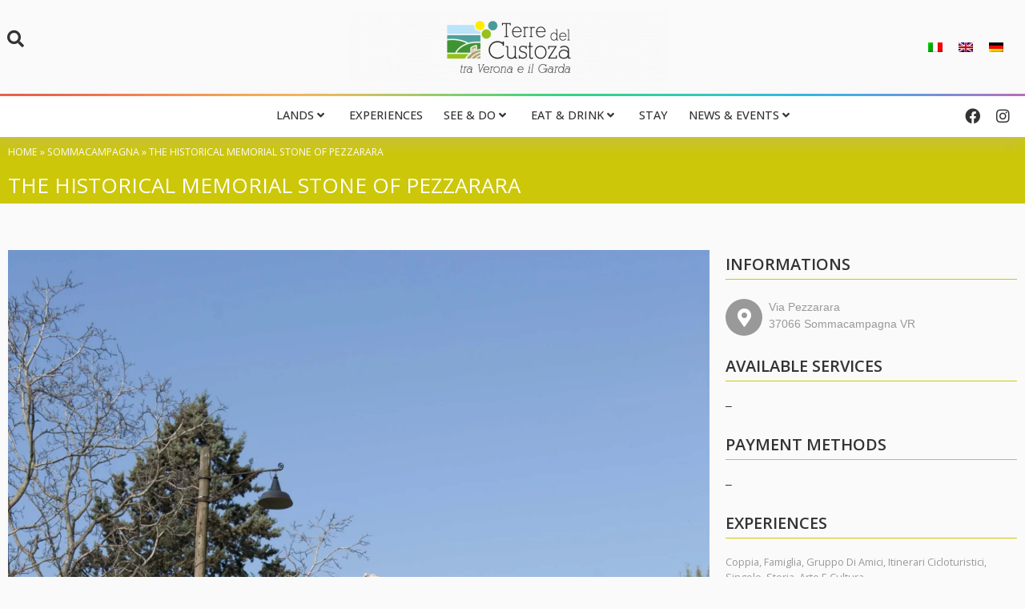

--- FILE ---
content_type: text/html; charset=UTF-8
request_url: https://www.terredelcustoza.com/en/place/historical-memorial-stone-pezzarara/
body_size: 22195
content:
<!doctype html>
<html lang="en-US">
<head>
	<meta charset="UTF-8">
	<meta name="viewport" content="width=device-width, initial-scale=1">
	<link rel="profile" href="https://gmpg.org/xfn/11">
	<meta name='robots' content='index, follow, max-image-preview:large, max-snippet:-1, max-video-preview:-1' />
<link rel="alternate" hreflang="it" href="https://www.terredelcustoza.com/it/luogo/cippo-storico-pezzarara/" />
<link rel="alternate" hreflang="en" href="https://www.terredelcustoza.com/en/place/historical-memorial-stone-pezzarara/" />
<link rel="alternate" hreflang="de" href="https://www.terredelcustoza.com/de/ort/historische-grabsaule-pezzarara/" />
<link rel="alternate" hreflang="x-default" href="https://www.terredelcustoza.com/it/luogo/cippo-storico-pezzarara/" />

	<!-- This site is optimized with the Yoast SEO plugin v21.1 - https://yoast.com/wordpress/plugins/seo/ -->
	<title>The historical memorial stone of Pezzarara - Terre del Custoza</title>
	<link rel="canonical" href="https://www.terredelcustoza.com/en/place/historical-memorial-stone-pezzarara/" />
	<meta property="og:locale" content="en_US" />
	<meta property="og:type" content="article" />
	<meta property="og:title" content="The historical memorial stone of Pezzarara - Terre del Custoza" />
	<meta property="og:url" content="https://www.terredelcustoza.com/en/place/historical-memorial-stone-pezzarara/" />
	<meta property="og:site_name" content="Terre del Custoza" />
	<meta property="og:image" content="https://www.terredelcustoza.com/wp-content/uploads/2014/07/cippopezzeraravolani.jpg" />
	<meta property="og:image:width" content="1156" />
	<meta property="og:image:height" content="1800" />
	<meta property="og:image:type" content="image/jpeg" />
	<meta name="twitter:card" content="summary_large_image" />
	<script type="application/ld+json" class="yoast-schema-graph">{"@context":"https://schema.org","@graph":[{"@type":"WebPage","@id":"https://www.terredelcustoza.com/en/place/historical-memorial-stone-pezzarara/","url":"https://www.terredelcustoza.com/en/place/historical-memorial-stone-pezzarara/","name":"The historical memorial stone of Pezzarara - Terre del Custoza","isPartOf":{"@id":"https://www.terredelcustoza.com/en/#website"},"primaryImageOfPage":{"@id":"https://www.terredelcustoza.com/en/place/historical-memorial-stone-pezzarara/#primaryimage"},"image":{"@id":"https://www.terredelcustoza.com/en/place/historical-memorial-stone-pezzarara/#primaryimage"},"thumbnailUrl":"https://www.terredelcustoza.com/wp-content/uploads/2014/07/cippopezzeraravolani.jpg","datePublished":"2014-12-17T15:53:58+00:00","dateModified":"2014-12-17T15:53:58+00:00","breadcrumb":{"@id":"https://www.terredelcustoza.com/en/place/historical-memorial-stone-pezzarara/#breadcrumb"},"inLanguage":"en-US","potentialAction":[{"@type":"ReadAction","target":["https://www.terredelcustoza.com/en/place/historical-memorial-stone-pezzarara/"]}]},{"@type":"ImageObject","inLanguage":"en-US","@id":"https://www.terredelcustoza.com/en/place/historical-memorial-stone-pezzarara/#primaryimage","url":"https://www.terredelcustoza.com/wp-content/uploads/2014/07/cippopezzeraravolani.jpg","contentUrl":"https://www.terredelcustoza.com/wp-content/uploads/2014/07/cippopezzeraravolani.jpg","width":1156,"height":1800,"caption":"Cippo Storico Pezzarara"},{"@type":"BreadcrumbList","@id":"https://www.terredelcustoza.com/en/place/historical-memorial-stone-pezzarara/#breadcrumb","itemListElement":[{"@type":"ListItem","position":1,"name":"Home","item":"https://www.terredelcustoza.com/en/"},{"@type":"ListItem","position":2,"name":"Sommacampagna","item":"https://www.terredelcustoza.com/en/comuni/sommacampagna/"},{"@type":"ListItem","position":3,"name":"The historical memorial stone of Pezzarara"}]},{"@type":"WebSite","@id":"https://www.terredelcustoza.com/en/#website","url":"https://www.terredelcustoza.com/en/","name":"Terre del Custoza","description":"Partenariato dei comuni di: Sommacampagna, Villafranca, Castelnuovo del Garda, Sona, Bussolengo e Valeggio","publisher":{"@id":"https://www.terredelcustoza.com/en/#organization"},"potentialAction":[{"@type":"SearchAction","target":{"@type":"EntryPoint","urlTemplate":"https://www.terredelcustoza.com/en/?s={search_term_string}"},"query-input":"required name=search_term_string"}],"inLanguage":"en-US"},{"@type":"Organization","@id":"https://www.terredelcustoza.com/en/#organization","name":"Terre del Custoza","url":"https://www.terredelcustoza.com/en/","logo":{"@type":"ImageObject","inLanguage":"en-US","@id":"https://www.terredelcustoza.com/en/#/schema/logo/image/","url":"https://www.terredelcustoza.com/wp-content/uploads/2021/12/cropped-terre-custoza-hd.png","contentUrl":"https://www.terredelcustoza.com/wp-content/uploads/2021/12/cropped-terre-custoza-hd.png","width":369,"height":180,"caption":"Terre del Custoza"},"image":{"@id":"https://www.terredelcustoza.com/en/#/schema/logo/image/"}}]}</script>
	<!-- / Yoast SEO plugin. -->


<link rel="alternate" type="application/rss+xml" title="Terre del Custoza &raquo; Feed" href="https://www.terredelcustoza.com/en/feed/" />
<script>
window._wpemojiSettings = {"baseUrl":"https:\/\/s.w.org\/images\/core\/emoji\/15.0.3\/72x72\/","ext":".png","svgUrl":"https:\/\/s.w.org\/images\/core\/emoji\/15.0.3\/svg\/","svgExt":".svg","source":{"concatemoji":"https:\/\/www.terredelcustoza.com\/wp-includes\/js\/wp-emoji-release.min.js?ver=6.5.3"}};
/*! This file is auto-generated */
!function(i,n){var o,s,e;function c(e){try{var t={supportTests:e,timestamp:(new Date).valueOf()};sessionStorage.setItem(o,JSON.stringify(t))}catch(e){}}function p(e,t,n){e.clearRect(0,0,e.canvas.width,e.canvas.height),e.fillText(t,0,0);var t=new Uint32Array(e.getImageData(0,0,e.canvas.width,e.canvas.height).data),r=(e.clearRect(0,0,e.canvas.width,e.canvas.height),e.fillText(n,0,0),new Uint32Array(e.getImageData(0,0,e.canvas.width,e.canvas.height).data));return t.every(function(e,t){return e===r[t]})}function u(e,t,n){switch(t){case"flag":return n(e,"\ud83c\udff3\ufe0f\u200d\u26a7\ufe0f","\ud83c\udff3\ufe0f\u200b\u26a7\ufe0f")?!1:!n(e,"\ud83c\uddfa\ud83c\uddf3","\ud83c\uddfa\u200b\ud83c\uddf3")&&!n(e,"\ud83c\udff4\udb40\udc67\udb40\udc62\udb40\udc65\udb40\udc6e\udb40\udc67\udb40\udc7f","\ud83c\udff4\u200b\udb40\udc67\u200b\udb40\udc62\u200b\udb40\udc65\u200b\udb40\udc6e\u200b\udb40\udc67\u200b\udb40\udc7f");case"emoji":return!n(e,"\ud83d\udc26\u200d\u2b1b","\ud83d\udc26\u200b\u2b1b")}return!1}function f(e,t,n){var r="undefined"!=typeof WorkerGlobalScope&&self instanceof WorkerGlobalScope?new OffscreenCanvas(300,150):i.createElement("canvas"),a=r.getContext("2d",{willReadFrequently:!0}),o=(a.textBaseline="top",a.font="600 32px Arial",{});return e.forEach(function(e){o[e]=t(a,e,n)}),o}function t(e){var t=i.createElement("script");t.src=e,t.defer=!0,i.head.appendChild(t)}"undefined"!=typeof Promise&&(o="wpEmojiSettingsSupports",s=["flag","emoji"],n.supports={everything:!0,everythingExceptFlag:!0},e=new Promise(function(e){i.addEventListener("DOMContentLoaded",e,{once:!0})}),new Promise(function(t){var n=function(){try{var e=JSON.parse(sessionStorage.getItem(o));if("object"==typeof e&&"number"==typeof e.timestamp&&(new Date).valueOf()<e.timestamp+604800&&"object"==typeof e.supportTests)return e.supportTests}catch(e){}return null}();if(!n){if("undefined"!=typeof Worker&&"undefined"!=typeof OffscreenCanvas&&"undefined"!=typeof URL&&URL.createObjectURL&&"undefined"!=typeof Blob)try{var e="postMessage("+f.toString()+"("+[JSON.stringify(s),u.toString(),p.toString()].join(",")+"));",r=new Blob([e],{type:"text/javascript"}),a=new Worker(URL.createObjectURL(r),{name:"wpTestEmojiSupports"});return void(a.onmessage=function(e){c(n=e.data),a.terminate(),t(n)})}catch(e){}c(n=f(s,u,p))}t(n)}).then(function(e){for(var t in e)n.supports[t]=e[t],n.supports.everything=n.supports.everything&&n.supports[t],"flag"!==t&&(n.supports.everythingExceptFlag=n.supports.everythingExceptFlag&&n.supports[t]);n.supports.everythingExceptFlag=n.supports.everythingExceptFlag&&!n.supports.flag,n.DOMReady=!1,n.readyCallback=function(){n.DOMReady=!0}}).then(function(){return e}).then(function(){var e;n.supports.everything||(n.readyCallback(),(e=n.source||{}).concatemoji?t(e.concatemoji):e.wpemoji&&e.twemoji&&(t(e.twemoji),t(e.wpemoji)))}))}((window,document),window._wpemojiSettings);
</script>
<link rel='stylesheet' id='hello-elementor-theme-style-css' href='https://www.terredelcustoza.com/wp-content/themes/hello-elementor/theme.min.css?ver=2.8.1' media='all' />
<link rel='stylesheet' id='jet-menu-hello-css' href='https://www.terredelcustoza.com/wp-content/plugins/jet-menu/integration/themes/hello-elementor/assets/css/style.css?ver=2.1.4' media='all' />
<link rel='stylesheet' id='dce-dynamic-visibility-style-css' href='https://www.terredelcustoza.com/wp-content/plugins/dynamic-visibility-for-elementor//assets/css/dynamic-visibility.css?ver=5.0.6' media='all' />
<style id='wp-emoji-styles-inline-css'>

	img.wp-smiley, img.emoji {
		display: inline !important;
		border: none !important;
		box-shadow: none !important;
		height: 1em !important;
		width: 1em !important;
		margin: 0 0.07em !important;
		vertical-align: -0.1em !important;
		background: none !important;
		padding: 0 !important;
	}
</style>
<link rel='stylesheet' id='wp-block-library-css' href='https://www.terredelcustoza.com/wp-includes/css/dist/block-library/style.min.css?ver=6.5.3' media='all' />
<style id='classic-theme-styles-inline-css'>
/*! This file is auto-generated */
.wp-block-button__link{color:#fff;background-color:#32373c;border-radius:9999px;box-shadow:none;text-decoration:none;padding:calc(.667em + 2px) calc(1.333em + 2px);font-size:1.125em}.wp-block-file__button{background:#32373c;color:#fff;text-decoration:none}
</style>
<style id='global-styles-inline-css'>
body{--wp--preset--color--black: #000000;--wp--preset--color--cyan-bluish-gray: #abb8c3;--wp--preset--color--white: #ffffff;--wp--preset--color--pale-pink: #f78da7;--wp--preset--color--vivid-red: #cf2e2e;--wp--preset--color--luminous-vivid-orange: #ff6900;--wp--preset--color--luminous-vivid-amber: #fcb900;--wp--preset--color--light-green-cyan: #7bdcb5;--wp--preset--color--vivid-green-cyan: #00d084;--wp--preset--color--pale-cyan-blue: #8ed1fc;--wp--preset--color--vivid-cyan-blue: #0693e3;--wp--preset--color--vivid-purple: #9b51e0;--wp--preset--gradient--vivid-cyan-blue-to-vivid-purple: linear-gradient(135deg,rgba(6,147,227,1) 0%,rgb(155,81,224) 100%);--wp--preset--gradient--light-green-cyan-to-vivid-green-cyan: linear-gradient(135deg,rgb(122,220,180) 0%,rgb(0,208,130) 100%);--wp--preset--gradient--luminous-vivid-amber-to-luminous-vivid-orange: linear-gradient(135deg,rgba(252,185,0,1) 0%,rgba(255,105,0,1) 100%);--wp--preset--gradient--luminous-vivid-orange-to-vivid-red: linear-gradient(135deg,rgba(255,105,0,1) 0%,rgb(207,46,46) 100%);--wp--preset--gradient--very-light-gray-to-cyan-bluish-gray: linear-gradient(135deg,rgb(238,238,238) 0%,rgb(169,184,195) 100%);--wp--preset--gradient--cool-to-warm-spectrum: linear-gradient(135deg,rgb(74,234,220) 0%,rgb(151,120,209) 20%,rgb(207,42,186) 40%,rgb(238,44,130) 60%,rgb(251,105,98) 80%,rgb(254,248,76) 100%);--wp--preset--gradient--blush-light-purple: linear-gradient(135deg,rgb(255,206,236) 0%,rgb(152,150,240) 100%);--wp--preset--gradient--blush-bordeaux: linear-gradient(135deg,rgb(254,205,165) 0%,rgb(254,45,45) 50%,rgb(107,0,62) 100%);--wp--preset--gradient--luminous-dusk: linear-gradient(135deg,rgb(255,203,112) 0%,rgb(199,81,192) 50%,rgb(65,88,208) 100%);--wp--preset--gradient--pale-ocean: linear-gradient(135deg,rgb(255,245,203) 0%,rgb(182,227,212) 50%,rgb(51,167,181) 100%);--wp--preset--gradient--electric-grass: linear-gradient(135deg,rgb(202,248,128) 0%,rgb(113,206,126) 100%);--wp--preset--gradient--midnight: linear-gradient(135deg,rgb(2,3,129) 0%,rgb(40,116,252) 100%);--wp--preset--font-size--small: 13px;--wp--preset--font-size--medium: 20px;--wp--preset--font-size--large: 36px;--wp--preset--font-size--x-large: 42px;--wp--preset--spacing--20: 0.44rem;--wp--preset--spacing--30: 0.67rem;--wp--preset--spacing--40: 1rem;--wp--preset--spacing--50: 1.5rem;--wp--preset--spacing--60: 2.25rem;--wp--preset--spacing--70: 3.38rem;--wp--preset--spacing--80: 5.06rem;--wp--preset--shadow--natural: 6px 6px 9px rgba(0, 0, 0, 0.2);--wp--preset--shadow--deep: 12px 12px 50px rgba(0, 0, 0, 0.4);--wp--preset--shadow--sharp: 6px 6px 0px rgba(0, 0, 0, 0.2);--wp--preset--shadow--outlined: 6px 6px 0px -3px rgba(255, 255, 255, 1), 6px 6px rgba(0, 0, 0, 1);--wp--preset--shadow--crisp: 6px 6px 0px rgba(0, 0, 0, 1);}:where(.is-layout-flex){gap: 0.5em;}:where(.is-layout-grid){gap: 0.5em;}body .is-layout-flex{display: flex;}body .is-layout-flex{flex-wrap: wrap;align-items: center;}body .is-layout-flex > *{margin: 0;}body .is-layout-grid{display: grid;}body .is-layout-grid > *{margin: 0;}:where(.wp-block-columns.is-layout-flex){gap: 2em;}:where(.wp-block-columns.is-layout-grid){gap: 2em;}:where(.wp-block-post-template.is-layout-flex){gap: 1.25em;}:where(.wp-block-post-template.is-layout-grid){gap: 1.25em;}.has-black-color{color: var(--wp--preset--color--black) !important;}.has-cyan-bluish-gray-color{color: var(--wp--preset--color--cyan-bluish-gray) !important;}.has-white-color{color: var(--wp--preset--color--white) !important;}.has-pale-pink-color{color: var(--wp--preset--color--pale-pink) !important;}.has-vivid-red-color{color: var(--wp--preset--color--vivid-red) !important;}.has-luminous-vivid-orange-color{color: var(--wp--preset--color--luminous-vivid-orange) !important;}.has-luminous-vivid-amber-color{color: var(--wp--preset--color--luminous-vivid-amber) !important;}.has-light-green-cyan-color{color: var(--wp--preset--color--light-green-cyan) !important;}.has-vivid-green-cyan-color{color: var(--wp--preset--color--vivid-green-cyan) !important;}.has-pale-cyan-blue-color{color: var(--wp--preset--color--pale-cyan-blue) !important;}.has-vivid-cyan-blue-color{color: var(--wp--preset--color--vivid-cyan-blue) !important;}.has-vivid-purple-color{color: var(--wp--preset--color--vivid-purple) !important;}.has-black-background-color{background-color: var(--wp--preset--color--black) !important;}.has-cyan-bluish-gray-background-color{background-color: var(--wp--preset--color--cyan-bluish-gray) !important;}.has-white-background-color{background-color: var(--wp--preset--color--white) !important;}.has-pale-pink-background-color{background-color: var(--wp--preset--color--pale-pink) !important;}.has-vivid-red-background-color{background-color: var(--wp--preset--color--vivid-red) !important;}.has-luminous-vivid-orange-background-color{background-color: var(--wp--preset--color--luminous-vivid-orange) !important;}.has-luminous-vivid-amber-background-color{background-color: var(--wp--preset--color--luminous-vivid-amber) !important;}.has-light-green-cyan-background-color{background-color: var(--wp--preset--color--light-green-cyan) !important;}.has-vivid-green-cyan-background-color{background-color: var(--wp--preset--color--vivid-green-cyan) !important;}.has-pale-cyan-blue-background-color{background-color: var(--wp--preset--color--pale-cyan-blue) !important;}.has-vivid-cyan-blue-background-color{background-color: var(--wp--preset--color--vivid-cyan-blue) !important;}.has-vivid-purple-background-color{background-color: var(--wp--preset--color--vivid-purple) !important;}.has-black-border-color{border-color: var(--wp--preset--color--black) !important;}.has-cyan-bluish-gray-border-color{border-color: var(--wp--preset--color--cyan-bluish-gray) !important;}.has-white-border-color{border-color: var(--wp--preset--color--white) !important;}.has-pale-pink-border-color{border-color: var(--wp--preset--color--pale-pink) !important;}.has-vivid-red-border-color{border-color: var(--wp--preset--color--vivid-red) !important;}.has-luminous-vivid-orange-border-color{border-color: var(--wp--preset--color--luminous-vivid-orange) !important;}.has-luminous-vivid-amber-border-color{border-color: var(--wp--preset--color--luminous-vivid-amber) !important;}.has-light-green-cyan-border-color{border-color: var(--wp--preset--color--light-green-cyan) !important;}.has-vivid-green-cyan-border-color{border-color: var(--wp--preset--color--vivid-green-cyan) !important;}.has-pale-cyan-blue-border-color{border-color: var(--wp--preset--color--pale-cyan-blue) !important;}.has-vivid-cyan-blue-border-color{border-color: var(--wp--preset--color--vivid-cyan-blue) !important;}.has-vivid-purple-border-color{border-color: var(--wp--preset--color--vivid-purple) !important;}.has-vivid-cyan-blue-to-vivid-purple-gradient-background{background: var(--wp--preset--gradient--vivid-cyan-blue-to-vivid-purple) !important;}.has-light-green-cyan-to-vivid-green-cyan-gradient-background{background: var(--wp--preset--gradient--light-green-cyan-to-vivid-green-cyan) !important;}.has-luminous-vivid-amber-to-luminous-vivid-orange-gradient-background{background: var(--wp--preset--gradient--luminous-vivid-amber-to-luminous-vivid-orange) !important;}.has-luminous-vivid-orange-to-vivid-red-gradient-background{background: var(--wp--preset--gradient--luminous-vivid-orange-to-vivid-red) !important;}.has-very-light-gray-to-cyan-bluish-gray-gradient-background{background: var(--wp--preset--gradient--very-light-gray-to-cyan-bluish-gray) !important;}.has-cool-to-warm-spectrum-gradient-background{background: var(--wp--preset--gradient--cool-to-warm-spectrum) !important;}.has-blush-light-purple-gradient-background{background: var(--wp--preset--gradient--blush-light-purple) !important;}.has-blush-bordeaux-gradient-background{background: var(--wp--preset--gradient--blush-bordeaux) !important;}.has-luminous-dusk-gradient-background{background: var(--wp--preset--gradient--luminous-dusk) !important;}.has-pale-ocean-gradient-background{background: var(--wp--preset--gradient--pale-ocean) !important;}.has-electric-grass-gradient-background{background: var(--wp--preset--gradient--electric-grass) !important;}.has-midnight-gradient-background{background: var(--wp--preset--gradient--midnight) !important;}.has-small-font-size{font-size: var(--wp--preset--font-size--small) !important;}.has-medium-font-size{font-size: var(--wp--preset--font-size--medium) !important;}.has-large-font-size{font-size: var(--wp--preset--font-size--large) !important;}.has-x-large-font-size{font-size: var(--wp--preset--font-size--x-large) !important;}
.wp-block-navigation a:where(:not(.wp-element-button)){color: inherit;}
:where(.wp-block-post-template.is-layout-flex){gap: 1.25em;}:where(.wp-block-post-template.is-layout-grid){gap: 1.25em;}
:where(.wp-block-columns.is-layout-flex){gap: 2em;}:where(.wp-block-columns.is-layout-grid){gap: 2em;}
.wp-block-pullquote{font-size: 1.5em;line-height: 1.6;}
</style>
<link rel='stylesheet' id='wpml-blocks-css' href='https://www.terredelcustoza.com/wp-content/plugins/sitepress-multilingual-cms/dist/css/blocks/styles.css?ver=4.6.5' media='all' />
<link rel='stylesheet' id='wpml-legacy-horizontal-list-0-css' href='https://www.terredelcustoza.com/wp-content/plugins/sitepress-multilingual-cms/templates/language-switchers/legacy-list-horizontal/style.min.css?ver=1' media='all' />
<link rel='stylesheet' id='hello-elementor-css' href='https://www.terredelcustoza.com/wp-content/themes/hello-elementor/style.min.css?ver=2.8.1' media='all' />
<link rel='stylesheet' id='elementor-frontend-css' href='https://www.terredelcustoza.com/wp-content/plugins/elementor/assets/css/frontend-lite.min.css?ver=3.15.3' media='all' />
<style id='elementor-frontend-inline-css'>
@-webkit-keyframes ha_fadeIn{0%{opacity:0}to{opacity:1}}@keyframes ha_fadeIn{0%{opacity:0}to{opacity:1}}@-webkit-keyframes ha_zoomIn{0%{opacity:0;-webkit-transform:scale3d(.3,.3,.3);transform:scale3d(.3,.3,.3)}50%{opacity:1}}@keyframes ha_zoomIn{0%{opacity:0;-webkit-transform:scale3d(.3,.3,.3);transform:scale3d(.3,.3,.3)}50%{opacity:1}}@-webkit-keyframes ha_rollIn{0%{opacity:0;-webkit-transform:translate3d(-100%,0,0) rotate3d(0,0,1,-120deg);transform:translate3d(-100%,0,0) rotate3d(0,0,1,-120deg)}to{opacity:1}}@keyframes ha_rollIn{0%{opacity:0;-webkit-transform:translate3d(-100%,0,0) rotate3d(0,0,1,-120deg);transform:translate3d(-100%,0,0) rotate3d(0,0,1,-120deg)}to{opacity:1}}@-webkit-keyframes ha_bounce{0%,20%,53%,to{-webkit-animation-timing-function:cubic-bezier(.215,.61,.355,1);animation-timing-function:cubic-bezier(.215,.61,.355,1)}40%,43%{-webkit-transform:translate3d(0,-30px,0) scaleY(1.1);transform:translate3d(0,-30px,0) scaleY(1.1);-webkit-animation-timing-function:cubic-bezier(.755,.05,.855,.06);animation-timing-function:cubic-bezier(.755,.05,.855,.06)}70%{-webkit-transform:translate3d(0,-15px,0) scaleY(1.05);transform:translate3d(0,-15px,0) scaleY(1.05);-webkit-animation-timing-function:cubic-bezier(.755,.05,.855,.06);animation-timing-function:cubic-bezier(.755,.05,.855,.06)}80%{-webkit-transition-timing-function:cubic-bezier(.215,.61,.355,1);transition-timing-function:cubic-bezier(.215,.61,.355,1);-webkit-transform:translate3d(0,0,0) scaleY(.95);transform:translate3d(0,0,0) scaleY(.95)}90%{-webkit-transform:translate3d(0,-4px,0) scaleY(1.02);transform:translate3d(0,-4px,0) scaleY(1.02)}}@keyframes ha_bounce{0%,20%,53%,to{-webkit-animation-timing-function:cubic-bezier(.215,.61,.355,1);animation-timing-function:cubic-bezier(.215,.61,.355,1)}40%,43%{-webkit-transform:translate3d(0,-30px,0) scaleY(1.1);transform:translate3d(0,-30px,0) scaleY(1.1);-webkit-animation-timing-function:cubic-bezier(.755,.05,.855,.06);animation-timing-function:cubic-bezier(.755,.05,.855,.06)}70%{-webkit-transform:translate3d(0,-15px,0) scaleY(1.05);transform:translate3d(0,-15px,0) scaleY(1.05);-webkit-animation-timing-function:cubic-bezier(.755,.05,.855,.06);animation-timing-function:cubic-bezier(.755,.05,.855,.06)}80%{-webkit-transition-timing-function:cubic-bezier(.215,.61,.355,1);transition-timing-function:cubic-bezier(.215,.61,.355,1);-webkit-transform:translate3d(0,0,0) scaleY(.95);transform:translate3d(0,0,0) scaleY(.95)}90%{-webkit-transform:translate3d(0,-4px,0) scaleY(1.02);transform:translate3d(0,-4px,0) scaleY(1.02)}}@-webkit-keyframes ha_bounceIn{0%,20%,40%,60%,80%,to{-webkit-animation-timing-function:cubic-bezier(.215,.61,.355,1);animation-timing-function:cubic-bezier(.215,.61,.355,1)}0%{opacity:0;-webkit-transform:scale3d(.3,.3,.3);transform:scale3d(.3,.3,.3)}20%{-webkit-transform:scale3d(1.1,1.1,1.1);transform:scale3d(1.1,1.1,1.1)}40%{-webkit-transform:scale3d(.9,.9,.9);transform:scale3d(.9,.9,.9)}60%{opacity:1;-webkit-transform:scale3d(1.03,1.03,1.03);transform:scale3d(1.03,1.03,1.03)}80%{-webkit-transform:scale3d(.97,.97,.97);transform:scale3d(.97,.97,.97)}to{opacity:1}}@keyframes ha_bounceIn{0%,20%,40%,60%,80%,to{-webkit-animation-timing-function:cubic-bezier(.215,.61,.355,1);animation-timing-function:cubic-bezier(.215,.61,.355,1)}0%{opacity:0;-webkit-transform:scale3d(.3,.3,.3);transform:scale3d(.3,.3,.3)}20%{-webkit-transform:scale3d(1.1,1.1,1.1);transform:scale3d(1.1,1.1,1.1)}40%{-webkit-transform:scale3d(.9,.9,.9);transform:scale3d(.9,.9,.9)}60%{opacity:1;-webkit-transform:scale3d(1.03,1.03,1.03);transform:scale3d(1.03,1.03,1.03)}80%{-webkit-transform:scale3d(.97,.97,.97);transform:scale3d(.97,.97,.97)}to{opacity:1}}@-webkit-keyframes ha_flipInX{0%{opacity:0;-webkit-transform:perspective(400px) rotate3d(1,0,0,90deg);transform:perspective(400px) rotate3d(1,0,0,90deg);-webkit-animation-timing-function:ease-in;animation-timing-function:ease-in}40%{-webkit-transform:perspective(400px) rotate3d(1,0,0,-20deg);transform:perspective(400px) rotate3d(1,0,0,-20deg);-webkit-animation-timing-function:ease-in;animation-timing-function:ease-in}60%{opacity:1;-webkit-transform:perspective(400px) rotate3d(1,0,0,10deg);transform:perspective(400px) rotate3d(1,0,0,10deg)}80%{-webkit-transform:perspective(400px) rotate3d(1,0,0,-5deg);transform:perspective(400px) rotate3d(1,0,0,-5deg)}}@keyframes ha_flipInX{0%{opacity:0;-webkit-transform:perspective(400px) rotate3d(1,0,0,90deg);transform:perspective(400px) rotate3d(1,0,0,90deg);-webkit-animation-timing-function:ease-in;animation-timing-function:ease-in}40%{-webkit-transform:perspective(400px) rotate3d(1,0,0,-20deg);transform:perspective(400px) rotate3d(1,0,0,-20deg);-webkit-animation-timing-function:ease-in;animation-timing-function:ease-in}60%{opacity:1;-webkit-transform:perspective(400px) rotate3d(1,0,0,10deg);transform:perspective(400px) rotate3d(1,0,0,10deg)}80%{-webkit-transform:perspective(400px) rotate3d(1,0,0,-5deg);transform:perspective(400px) rotate3d(1,0,0,-5deg)}}@-webkit-keyframes ha_flipInY{0%{opacity:0;-webkit-transform:perspective(400px) rotate3d(0,1,0,90deg);transform:perspective(400px) rotate3d(0,1,0,90deg);-webkit-animation-timing-function:ease-in;animation-timing-function:ease-in}40%{-webkit-transform:perspective(400px) rotate3d(0,1,0,-20deg);transform:perspective(400px) rotate3d(0,1,0,-20deg);-webkit-animation-timing-function:ease-in;animation-timing-function:ease-in}60%{opacity:1;-webkit-transform:perspective(400px) rotate3d(0,1,0,10deg);transform:perspective(400px) rotate3d(0,1,0,10deg)}80%{-webkit-transform:perspective(400px) rotate3d(0,1,0,-5deg);transform:perspective(400px) rotate3d(0,1,0,-5deg)}}@keyframes ha_flipInY{0%{opacity:0;-webkit-transform:perspective(400px) rotate3d(0,1,0,90deg);transform:perspective(400px) rotate3d(0,1,0,90deg);-webkit-animation-timing-function:ease-in;animation-timing-function:ease-in}40%{-webkit-transform:perspective(400px) rotate3d(0,1,0,-20deg);transform:perspective(400px) rotate3d(0,1,0,-20deg);-webkit-animation-timing-function:ease-in;animation-timing-function:ease-in}60%{opacity:1;-webkit-transform:perspective(400px) rotate3d(0,1,0,10deg);transform:perspective(400px) rotate3d(0,1,0,10deg)}80%{-webkit-transform:perspective(400px) rotate3d(0,1,0,-5deg);transform:perspective(400px) rotate3d(0,1,0,-5deg)}}@-webkit-keyframes ha_swing{20%{-webkit-transform:rotate3d(0,0,1,15deg);transform:rotate3d(0,0,1,15deg)}40%{-webkit-transform:rotate3d(0,0,1,-10deg);transform:rotate3d(0,0,1,-10deg)}60%{-webkit-transform:rotate3d(0,0,1,5deg);transform:rotate3d(0,0,1,5deg)}80%{-webkit-transform:rotate3d(0,0,1,-5deg);transform:rotate3d(0,0,1,-5deg)}}@keyframes ha_swing{20%{-webkit-transform:rotate3d(0,0,1,15deg);transform:rotate3d(0,0,1,15deg)}40%{-webkit-transform:rotate3d(0,0,1,-10deg);transform:rotate3d(0,0,1,-10deg)}60%{-webkit-transform:rotate3d(0,0,1,5deg);transform:rotate3d(0,0,1,5deg)}80%{-webkit-transform:rotate3d(0,0,1,-5deg);transform:rotate3d(0,0,1,-5deg)}}@-webkit-keyframes ha_slideInDown{0%{visibility:visible;-webkit-transform:translate3d(0,-100%,0);transform:translate3d(0,-100%,0)}}@keyframes ha_slideInDown{0%{visibility:visible;-webkit-transform:translate3d(0,-100%,0);transform:translate3d(0,-100%,0)}}@-webkit-keyframes ha_slideInUp{0%{visibility:visible;-webkit-transform:translate3d(0,100%,0);transform:translate3d(0,100%,0)}}@keyframes ha_slideInUp{0%{visibility:visible;-webkit-transform:translate3d(0,100%,0);transform:translate3d(0,100%,0)}}@-webkit-keyframes ha_slideInLeft{0%{visibility:visible;-webkit-transform:translate3d(-100%,0,0);transform:translate3d(-100%,0,0)}}@keyframes ha_slideInLeft{0%{visibility:visible;-webkit-transform:translate3d(-100%,0,0);transform:translate3d(-100%,0,0)}}@-webkit-keyframes ha_slideInRight{0%{visibility:visible;-webkit-transform:translate3d(100%,0,0);transform:translate3d(100%,0,0)}}@keyframes ha_slideInRight{0%{visibility:visible;-webkit-transform:translate3d(100%,0,0);transform:translate3d(100%,0,0)}}.ha_fadeIn{-webkit-animation-name:ha_fadeIn;animation-name:ha_fadeIn}.ha_zoomIn{-webkit-animation-name:ha_zoomIn;animation-name:ha_zoomIn}.ha_rollIn{-webkit-animation-name:ha_rollIn;animation-name:ha_rollIn}.ha_bounce{-webkit-transform-origin:center bottom;-ms-transform-origin:center bottom;transform-origin:center bottom;-webkit-animation-name:ha_bounce;animation-name:ha_bounce}.ha_bounceIn{-webkit-animation-name:ha_bounceIn;animation-name:ha_bounceIn;-webkit-animation-duration:.75s;-webkit-animation-duration:calc(var(--animate-duration)*.75);animation-duration:.75s;animation-duration:calc(var(--animate-duration)*.75)}.ha_flipInX,.ha_flipInY{-webkit-animation-name:ha_flipInX;animation-name:ha_flipInX;-webkit-backface-visibility:visible!important;backface-visibility:visible!important}.ha_flipInY{-webkit-animation-name:ha_flipInY;animation-name:ha_flipInY}.ha_swing{-webkit-transform-origin:top center;-ms-transform-origin:top center;transform-origin:top center;-webkit-animation-name:ha_swing;animation-name:ha_swing}.ha_slideInDown{-webkit-animation-name:ha_slideInDown;animation-name:ha_slideInDown}.ha_slideInUp{-webkit-animation-name:ha_slideInUp;animation-name:ha_slideInUp}.ha_slideInLeft{-webkit-animation-name:ha_slideInLeft;animation-name:ha_slideInLeft}.ha_slideInRight{-webkit-animation-name:ha_slideInRight;animation-name:ha_slideInRight}.ha-css-transform-yes{-webkit-transition-duration:var(--ha-tfx-transition-duration, .2s);transition-duration:var(--ha-tfx-transition-duration, .2s);-webkit-transition-property:-webkit-transform;transition-property:transform;transition-property:transform,-webkit-transform;-webkit-transform:translate(var(--ha-tfx-translate-x, 0),var(--ha-tfx-translate-y, 0)) scale(var(--ha-tfx-scale-x, 1),var(--ha-tfx-scale-y, 1)) skew(var(--ha-tfx-skew-x, 0),var(--ha-tfx-skew-y, 0)) rotateX(var(--ha-tfx-rotate-x, 0)) rotateY(var(--ha-tfx-rotate-y, 0)) rotateZ(var(--ha-tfx-rotate-z, 0));transform:translate(var(--ha-tfx-translate-x, 0),var(--ha-tfx-translate-y, 0)) scale(var(--ha-tfx-scale-x, 1),var(--ha-tfx-scale-y, 1)) skew(var(--ha-tfx-skew-x, 0),var(--ha-tfx-skew-y, 0)) rotateX(var(--ha-tfx-rotate-x, 0)) rotateY(var(--ha-tfx-rotate-y, 0)) rotateZ(var(--ha-tfx-rotate-z, 0))}.ha-css-transform-yes:hover{-webkit-transform:translate(var(--ha-tfx-translate-x-hover, var(--ha-tfx-translate-x, 0)),var(--ha-tfx-translate-y-hover, var(--ha-tfx-translate-y, 0))) scale(var(--ha-tfx-scale-x-hover, var(--ha-tfx-scale-x, 1)),var(--ha-tfx-scale-y-hover, var(--ha-tfx-scale-y, 1))) skew(var(--ha-tfx-skew-x-hover, var(--ha-tfx-skew-x, 0)),var(--ha-tfx-skew-y-hover, var(--ha-tfx-skew-y, 0))) rotateX(var(--ha-tfx-rotate-x-hover, var(--ha-tfx-rotate-x, 0))) rotateY(var(--ha-tfx-rotate-y-hover, var(--ha-tfx-rotate-y, 0))) rotateZ(var(--ha-tfx-rotate-z-hover, var(--ha-tfx-rotate-z, 0)));transform:translate(var(--ha-tfx-translate-x-hover, var(--ha-tfx-translate-x, 0)),var(--ha-tfx-translate-y-hover, var(--ha-tfx-translate-y, 0))) scale(var(--ha-tfx-scale-x-hover, var(--ha-tfx-scale-x, 1)),var(--ha-tfx-scale-y-hover, var(--ha-tfx-scale-y, 1))) skew(var(--ha-tfx-skew-x-hover, var(--ha-tfx-skew-x, 0)),var(--ha-tfx-skew-y-hover, var(--ha-tfx-skew-y, 0))) rotateX(var(--ha-tfx-rotate-x-hover, var(--ha-tfx-rotate-x, 0))) rotateY(var(--ha-tfx-rotate-y-hover, var(--ha-tfx-rotate-y, 0))) rotateZ(var(--ha-tfx-rotate-z-hover, var(--ha-tfx-rotate-z, 0)))}.happy-addon>.elementor-widget-container{word-wrap:break-word;overflow-wrap:break-word}.happy-addon>.elementor-widget-container,.happy-addon>.elementor-widget-container *{-webkit-box-sizing:border-box;box-sizing:border-box}.happy-addon p:empty{display:none}.happy-addon .elementor-inline-editing{min-height:auto!important}.happy-addon-pro img{max-width:100%;height:auto;-o-object-fit:cover;object-fit:cover}.ha-screen-reader-text{position:absolute;overflow:hidden;clip:rect(1px,1px,1px,1px);margin:-1px;padding:0;width:1px;height:1px;border:0;word-wrap:normal!important;-webkit-clip-path:inset(50%);clip-path:inset(50%)}.ha-has-bg-overlay>.elementor-widget-container{position:relative;z-index:1}.ha-has-bg-overlay>.elementor-widget-container:before{position:absolute;top:0;left:0;z-index:-1;width:100%;height:100%;content:""}.ha-popup--is-enabled .ha-js-popup,.ha-popup--is-enabled .ha-js-popup img{cursor:-webkit-zoom-in!important;cursor:zoom-in!important}.mfp-wrap .mfp-arrow,.mfp-wrap .mfp-close{background-color:transparent}.mfp-wrap .mfp-arrow:focus,.mfp-wrap .mfp-close:focus{outline-width:thin}.ha-advanced-tooltip-enable{position:relative;cursor:pointer;--ha-tooltip-arrow-color:black;--ha-tooltip-arrow-distance:0}.ha-advanced-tooltip-enable .ha-advanced-tooltip-content{position:absolute;z-index:999;display:none;padding:5px 0;width:120px;height:auto;border-radius:6px;background-color:#000;color:#fff;text-align:center;opacity:0}.ha-advanced-tooltip-enable .ha-advanced-tooltip-content::after{position:absolute;border-width:5px;border-style:solid;content:""}.ha-advanced-tooltip-enable .ha-advanced-tooltip-content.no-arrow::after{visibility:hidden}.ha-advanced-tooltip-enable .ha-advanced-tooltip-content.show{display:inline-block;opacity:1}.ha-advanced-tooltip-enable.ha-advanced-tooltip-top .ha-advanced-tooltip-content,body[data-elementor-device-mode=tablet] .ha-advanced-tooltip-enable.ha-advanced-tooltip-tablet-top .ha-advanced-tooltip-content{top:unset;right:0;bottom:calc(101% + var(--ha-tooltip-arrow-distance));left:0;margin:0 auto}.ha-advanced-tooltip-enable.ha-advanced-tooltip-top .ha-advanced-tooltip-content::after,body[data-elementor-device-mode=tablet] .ha-advanced-tooltip-enable.ha-advanced-tooltip-tablet-top .ha-advanced-tooltip-content::after{top:100%;right:unset;bottom:unset;left:50%;border-color:var(--ha-tooltip-arrow-color) transparent transparent transparent;-webkit-transform:translateX(-50%);-ms-transform:translateX(-50%);transform:translateX(-50%)}.ha-advanced-tooltip-enable.ha-advanced-tooltip-bottom .ha-advanced-tooltip-content,body[data-elementor-device-mode=tablet] .ha-advanced-tooltip-enable.ha-advanced-tooltip-tablet-bottom .ha-advanced-tooltip-content{top:calc(101% + var(--ha-tooltip-arrow-distance));right:0;bottom:unset;left:0;margin:0 auto}.ha-advanced-tooltip-enable.ha-advanced-tooltip-bottom .ha-advanced-tooltip-content::after,body[data-elementor-device-mode=tablet] .ha-advanced-tooltip-enable.ha-advanced-tooltip-tablet-bottom .ha-advanced-tooltip-content::after{top:unset;right:unset;bottom:100%;left:50%;border-color:transparent transparent var(--ha-tooltip-arrow-color) transparent;-webkit-transform:translateX(-50%);-ms-transform:translateX(-50%);transform:translateX(-50%)}.ha-advanced-tooltip-enable.ha-advanced-tooltip-left .ha-advanced-tooltip-content,body[data-elementor-device-mode=tablet] .ha-advanced-tooltip-enable.ha-advanced-tooltip-tablet-left .ha-advanced-tooltip-content{top:50%;right:calc(101% + var(--ha-tooltip-arrow-distance));bottom:unset;left:unset;-webkit-transform:translateY(-50%);-ms-transform:translateY(-50%);transform:translateY(-50%)}.ha-advanced-tooltip-enable.ha-advanced-tooltip-left .ha-advanced-tooltip-content::after,body[data-elementor-device-mode=tablet] .ha-advanced-tooltip-enable.ha-advanced-tooltip-tablet-left .ha-advanced-tooltip-content::after{top:50%;right:unset;bottom:unset;left:100%;border-color:transparent transparent transparent var(--ha-tooltip-arrow-color);-webkit-transform:translateY(-50%);-ms-transform:translateY(-50%);transform:translateY(-50%)}.ha-advanced-tooltip-enable.ha-advanced-tooltip-right .ha-advanced-tooltip-content,body[data-elementor-device-mode=tablet] .ha-advanced-tooltip-enable.ha-advanced-tooltip-tablet-right .ha-advanced-tooltip-content{top:50%;right:unset;bottom:unset;left:calc(101% + var(--ha-tooltip-arrow-distance));-webkit-transform:translateY(-50%);-ms-transform:translateY(-50%);transform:translateY(-50%)}.ha-advanced-tooltip-enable.ha-advanced-tooltip-right .ha-advanced-tooltip-content::after,body[data-elementor-device-mode=tablet] .ha-advanced-tooltip-enable.ha-advanced-tooltip-tablet-right .ha-advanced-tooltip-content::after{top:50%;right:100%;bottom:unset;left:unset;border-color:transparent var(--ha-tooltip-arrow-color) transparent transparent;-webkit-transform:translateY(-50%);-ms-transform:translateY(-50%);transform:translateY(-50%)}body[data-elementor-device-mode=mobile] .ha-advanced-tooltip-enable.ha-advanced-tooltip-mobile-top .ha-advanced-tooltip-content{top:unset;right:0;bottom:calc(101% + var(--ha-tooltip-arrow-distance));left:0;margin:0 auto}body[data-elementor-device-mode=mobile] .ha-advanced-tooltip-enable.ha-advanced-tooltip-mobile-top .ha-advanced-tooltip-content::after{top:100%;right:unset;bottom:unset;left:50%;border-color:var(--ha-tooltip-arrow-color) transparent transparent transparent;-webkit-transform:translateX(-50%);-ms-transform:translateX(-50%);transform:translateX(-50%)}body[data-elementor-device-mode=mobile] .ha-advanced-tooltip-enable.ha-advanced-tooltip-mobile-bottom .ha-advanced-tooltip-content{top:calc(101% + var(--ha-tooltip-arrow-distance));right:0;bottom:unset;left:0;margin:0 auto}body[data-elementor-device-mode=mobile] .ha-advanced-tooltip-enable.ha-advanced-tooltip-mobile-bottom .ha-advanced-tooltip-content::after{top:unset;right:unset;bottom:100%;left:50%;border-color:transparent transparent var(--ha-tooltip-arrow-color) transparent;-webkit-transform:translateX(-50%);-ms-transform:translateX(-50%);transform:translateX(-50%)}body[data-elementor-device-mode=mobile] .ha-advanced-tooltip-enable.ha-advanced-tooltip-mobile-left .ha-advanced-tooltip-content{top:50%;right:calc(101% + var(--ha-tooltip-arrow-distance));bottom:unset;left:unset;-webkit-transform:translateY(-50%);-ms-transform:translateY(-50%);transform:translateY(-50%)}body[data-elementor-device-mode=mobile] .ha-advanced-tooltip-enable.ha-advanced-tooltip-mobile-left .ha-advanced-tooltip-content::after{top:50%;right:unset;bottom:unset;left:100%;border-color:transparent transparent transparent var(--ha-tooltip-arrow-color);-webkit-transform:translateY(-50%);-ms-transform:translateY(-50%);transform:translateY(-50%)}body[data-elementor-device-mode=mobile] .ha-advanced-tooltip-enable.ha-advanced-tooltip-mobile-right .ha-advanced-tooltip-content{top:50%;right:unset;bottom:unset;left:calc(101% + var(--ha-tooltip-arrow-distance));-webkit-transform:translateY(-50%);-ms-transform:translateY(-50%);transform:translateY(-50%)}body[data-elementor-device-mode=mobile] .ha-advanced-tooltip-enable.ha-advanced-tooltip-mobile-right .ha-advanced-tooltip-content::after{top:50%;right:100%;bottom:unset;left:unset;border-color:transparent var(--ha-tooltip-arrow-color) transparent transparent;-webkit-transform:translateY(-50%);-ms-transform:translateY(-50%);transform:translateY(-50%)}body.elementor-editor-active .happy-addon.ha-gravityforms .gform_wrapper{display:block!important}.ha-scroll-to-top-wrap.ha-scroll-to-top-hide{display:none}.ha-scroll-to-top-wrap.edit-mode,.ha-scroll-to-top-wrap.single-page-off{display:none!important}.ha-scroll-to-top-button{position:fixed;right:15px;bottom:15px;z-index:9999;display:-webkit-box;display:-webkit-flex;display:-ms-flexbox;display:flex;-webkit-box-align:center;-webkit-align-items:center;align-items:center;-ms-flex-align:center;-webkit-box-pack:center;-ms-flex-pack:center;-webkit-justify-content:center;justify-content:center;width:50px;height:50px;border-radius:50px;background-color:#5636d1;color:#fff;text-align:center;opacity:1;cursor:pointer;-webkit-transition:all .3s;transition:all .3s}.ha-scroll-to-top-button i{color:#fff;font-size:16px}.ha-scroll-to-top-button:hover{background-color:#e2498a}
</style>
<link rel='stylesheet' id='elementor-post-8-css' href='https://www.terredelcustoza.com/wp-content/uploads/elementor/css/post-8.css?ver=1723025585' media='all' />
<link rel='stylesheet' id='font-awesome-all-css' href='https://www.terredelcustoza.com/wp-content/plugins/jet-menu/assets/public/lib/font-awesome/css/all.min.css?ver=5.12.0' media='all' />
<link rel='stylesheet' id='font-awesome-v4-shims-css' href='https://www.terredelcustoza.com/wp-content/plugins/jet-menu/assets/public/lib/font-awesome/css/v4-shims.min.css?ver=5.12.0' media='all' />
<link rel='stylesheet' id='jet-menu-public-styles-css' href='https://www.terredelcustoza.com/wp-content/plugins/jet-menu/assets/public/css/public.css?ver=2.1.4' media='all' />
<link rel='stylesheet' id='elementor-icons-css' href='https://www.terredelcustoza.com/wp-content/plugins/elementor/assets/lib/eicons/css/elementor-icons.min.css?ver=5.21.0' media='all' />
<link rel='stylesheet' id='swiper-css' href='https://www.terredelcustoza.com/wp-content/plugins/elementor/assets/lib/swiper/css/swiper.min.css?ver=5.3.6' media='all' />
<link rel='stylesheet' id='elementor-pro-css' href='https://www.terredelcustoza.com/wp-content/plugins/elementor-pro/assets/css/frontend-lite.min.css?ver=3.15.1' media='all' />
<link rel='stylesheet' id='font-awesome-5-all-css' href='https://www.terredelcustoza.com/wp-content/plugins/elementor/assets/lib/font-awesome/css/all.min.css?ver=3.15.3' media='all' />
<link rel='stylesheet' id='font-awesome-4-shim-css' href='https://www.terredelcustoza.com/wp-content/plugins/elementor/assets/lib/font-awesome/css/v4-shims.min.css?ver=3.15.3' media='all' />
<link rel='stylesheet' id='elementor-global-css' href='https://www.terredelcustoza.com/wp-content/uploads/elementor/css/global.css?ver=1723025586' media='all' />
<link rel='stylesheet' id='elementor-post-8347-css' href='https://www.terredelcustoza.com/wp-content/uploads/elementor/css/post-8347.css?ver=1723025586' media='all' />
<link rel='stylesheet' id='happy-icons-css' href='https://www.terredelcustoza.com/wp-content/plugins/happy-elementor-addons/assets/fonts/style.min.css?ver=3.8.7' media='all' />
<link rel='stylesheet' id='font-awesome-css' href='https://www.terredelcustoza.com/wp-content/plugins/elementor/assets/lib/font-awesome/css/font-awesome.min.css?ver=4.7.0' media='all' />
<link rel='stylesheet' id='elementor-post-9544-css' href='https://www.terredelcustoza.com/wp-content/uploads/elementor/css/post-9544.css?ver=1723025587' media='all' />
<link rel='stylesheet' id='elementor-post-8393-css' href='https://www.terredelcustoza.com/wp-content/uploads/elementor/css/post-8393.css?ver=1723025587' media='all' />
<link rel='stylesheet' id='hello-child-theme-css-css' href='https://www.terredelcustoza.com/wp-content/themes/terre-del-custoza/style.css?ver=2.0.0' media='all' />
<link rel='stylesheet' id='google-fonts-1-css' href='https://fonts.googleapis.com/css?family=Open+Sans%3A100%2C100italic%2C200%2C200italic%2C300%2C300italic%2C400%2C400italic%2C500%2C500italic%2C600%2C600italic%2C700%2C700italic%2C800%2C800italic%2C900%2C900italic&#038;display=auto&#038;ver=6.5.3' media='all' />
<link rel='stylesheet' id='elementor-icons-shared-0-css' href='https://www.terredelcustoza.com/wp-content/plugins/elementor/assets/lib/font-awesome/css/fontawesome.min.css?ver=5.15.3' media='all' />
<link rel='stylesheet' id='elementor-icons-fa-solid-css' href='https://www.terredelcustoza.com/wp-content/plugins/elementor/assets/lib/font-awesome/css/solid.min.css?ver=5.15.3' media='all' />
<link rel='stylesheet' id='elementor-icons-fa-brands-css' href='https://www.terredelcustoza.com/wp-content/plugins/elementor/assets/lib/font-awesome/css/brands.min.css?ver=5.15.3' media='all' />
<link rel="preconnect" href="https://fonts.gstatic.com/" crossorigin><script id="wpml-cookie-js-extra">
var wpml_cookies = {"wp-wpml_current_language":{"value":"en","expires":1,"path":"\/"}};
var wpml_cookies = {"wp-wpml_current_language":{"value":"en","expires":1,"path":"\/"}};
</script>
<script src="https://www.terredelcustoza.com/wp-content/plugins/sitepress-multilingual-cms/res/js/cookies/language-cookie.js?ver=4.6.5" id="wpml-cookie-js"></script>
<script src="https://www.terredelcustoza.com/wp-includes/js/jquery/jquery.min.js?ver=3.7.1" id="jquery-core-js"></script>
<script src="https://www.terredelcustoza.com/wp-includes/js/jquery/jquery-migrate.min.js?ver=3.4.1" id="jquery-migrate-js"></script>
<script src="https://www.terredelcustoza.com/wp-content/plugins/elementor/assets/lib/font-awesome/js/v4-shims.min.js?ver=3.15.3" id="font-awesome-4-shim-js"></script>
<link rel="https://api.w.org/" href="https://www.terredelcustoza.com/en/wp-json/" /><link rel="alternate" type="application/json" href="https://www.terredelcustoza.com/en/wp-json/wp/v2/luogo/4597" /><link rel="EditURI" type="application/rsd+xml" title="RSD" href="https://www.terredelcustoza.com/xmlrpc.php?rsd" />
<meta name="generator" content="WordPress 6.5.3" />
<link rel='shortlink' href='https://www.terredelcustoza.com/en/?p=4597' />
<link rel="alternate" type="application/json+oembed" href="https://www.terredelcustoza.com/en/wp-json/oembed/1.0/embed?url=https%3A%2F%2Fwww.terredelcustoza.com%2Fen%2Fplace%2Fhistorical-memorial-stone-pezzarara%2F" />
<link rel="alternate" type="text/xml+oembed" href="https://www.terredelcustoza.com/en/wp-json/oembed/1.0/embed?url=https%3A%2F%2Fwww.terredelcustoza.com%2Fen%2Fplace%2Fhistorical-memorial-stone-pezzarara%2F&#038;format=xml" />
<meta name="generator" content="WPML ver:4.6.5 stt:1,3,27;" />
<meta name="generator" content="Site Kit by Google 1.108.0" /><meta name="generator" content="Elementor 3.15.3; features: e_dom_optimization, e_optimized_assets_loading, e_optimized_css_loading, additional_custom_breakpoints; settings: css_print_method-external, google_font-enabled, font_display-auto">
<link rel="icon" href="https://www.terredelcustoza.com/wp-content/uploads/2021/12/cropped-logo-150x150.png" sizes="32x32" />
<link rel="icon" href="https://www.terredelcustoza.com/wp-content/uploads/2021/12/cropped-logo-300x300.png" sizes="192x192" />
<link rel="apple-touch-icon" href="https://www.terredelcustoza.com/wp-content/uploads/2021/12/cropped-logo-300x300.png" />
<meta name="msapplication-TileImage" content="https://www.terredelcustoza.com/wp-content/uploads/2021/12/cropped-logo-300x300.png" />
</head>
<body class="luogo-template-default single single-luogo postid-4597 wp-custom-logo jet-mega-menu-location elementor-default elementor-kit-8 elementor-page-8393">


<a class="skip-link screen-reader-text" href="#content">Skip to content</a>

		<header data-elementor-type="header" data-elementor-id="8347" class="elementor elementor-8347 elementor-7107 elementor-location-header" data-elementor-post-type="elementor_library">
								<section class="elementor-section elementor-top-section elementor-element elementor-element-315b1c5 elementor-section-boxed elementor-section-height-default elementor-section-height-default" data-id="315b1c5" data-element_type="section" data-settings="{&quot;_ha_eqh_enable&quot;:false}">
						<div class="elementor-container elementor-column-gap-no">
					<div class="elementor-column elementor-col-33 elementor-top-column elementor-element elementor-element-14e6117 elementor-hidden-tablet elementor-hidden-mobile" data-id="14e6117" data-element_type="column">
			<div class="elementor-widget-wrap elementor-element-populated">
								<div class="elementor-element elementor-element-54e26c9 elementor-search-form--skin-full_screen elementor-widget-mobile__width-initial elementor-widget elementor-widget-search-form" data-id="54e26c9" data-element_type="widget" data-settings="{&quot;skin&quot;:&quot;full_screen&quot;}" data-widget_type="search-form.default">
				<div class="elementor-widget-container">
			<link rel="stylesheet" href="https://www.terredelcustoza.com/wp-content/plugins/elementor-pro/assets/css/widget-theme-elements.min.css">		<form class="elementor-search-form" action="https://www.terredelcustoza.com/en/" method="get" role="search">
									<div class="elementor-search-form__toggle" tabindex="0" role="button">
				<i aria-hidden="true" class="fas fa-search"></i>				<span class="elementor-screen-only">Search</span>
			</div>
						<div class="elementor-search-form__container">
				<label class="elementor-screen-only" for="elementor-search-form-54e26c9">Search</label>

				
				<input id="elementor-search-form-54e26c9" placeholder="Search..." class="elementor-search-form__input" type="search" name="s" value="">
				<input type='hidden' name='lang' value='en' />
				
								<div class="dialog-lightbox-close-button dialog-close-button" role="button" tabindex="0">
					<i aria-hidden="true" class="eicon-close"></i>					<span class="elementor-screen-only">Close this search box.</span>
				</div>
							</div>
		</form>
				</div>
				</div>
					</div>
		</div>
				<div class="elementor-column elementor-col-33 elementor-top-column elementor-element elementor-element-432eedc" data-id="432eedc" data-element_type="column">
			<div class="elementor-widget-wrap elementor-element-populated">
								<div class="elementor-element elementor-element-08a6345 elementor-widget-tablet__width-initial elementor-widget-mobile__width-initial elementor-widget elementor-widget-image" data-id="08a6345" data-element_type="widget" data-widget_type="image.default">
				<div class="elementor-widget-container">
			<style>/*! elementor - v3.15.0 - 20-08-2023 */
.elementor-widget-image{text-align:center}.elementor-widget-image a{display:inline-block}.elementor-widget-image a img[src$=".svg"]{width:48px}.elementor-widget-image img{vertical-align:middle;display:inline-block}</style>													<a href="https://www.terredelcustoza.com/en/municipalities-partnership/">
							<img src="https://www.terredelcustoza.com/wp-content/uploads/elementor/thumbs/terre-custoza-hd-pkndzmoktnbjq38wua0ifngkuipue1namt22su7tog.png" title="terre-custoza-hd" alt="terre-custoza-hd" loading="lazy" />								</a>
															</div>
				</div>
					</div>
		</div>
				<div class="elementor-column elementor-col-33 elementor-top-column elementor-element elementor-element-8ce7b80 elementor-hidden-tablet elementor-hidden-mobile" data-id="8ce7b80" data-element_type="column">
			<div class="elementor-widget-wrap elementor-element-populated">
								<div class="elementor-element elementor-element-7c53a84 elementor-widget-mobile__width-initial elementor-widget elementor-widget-wpml-language-switcher" data-id="7c53a84" data-element_type="widget" data-widget_type="wpml-language-switcher.default">
				<div class="elementor-widget-container">
			<div class="wpml-elementor-ls">
<div class="wpml-ls-statics-shortcode_actions wpml-ls wpml-ls-legacy-list-horizontal">
	<ul><li class="wpml-ls-slot-shortcode_actions wpml-ls-item wpml-ls-item-it wpml-ls-first-item wpml-ls-item-legacy-list-horizontal">
				<a href="https://www.terredelcustoza.com/it/luogo/cippo-storico-pezzarara/" class="wpml-ls-link">
                                                        <img
            class="wpml-ls-flag"
            src="https://www.terredelcustoza.com/wp-content/plugins/sitepress-multilingual-cms/res/flags/it.png"
            alt="IT"
            width=18
            height=12
    /></a>
			</li><li class="wpml-ls-slot-shortcode_actions wpml-ls-item wpml-ls-item-en wpml-ls-current-language wpml-ls-item-legacy-list-horizontal">
				<a href="https://www.terredelcustoza.com/en/place/historical-memorial-stone-pezzarara/" class="wpml-ls-link">
                                                        <img
            class="wpml-ls-flag"
            src="https://www.terredelcustoza.com/wp-content/plugins/sitepress-multilingual-cms/res/flags/en.png"
            alt="EN"
            width=18
            height=12
    /></a>
			</li><li class="wpml-ls-slot-shortcode_actions wpml-ls-item wpml-ls-item-de wpml-ls-last-item wpml-ls-item-legacy-list-horizontal">
				<a href="https://www.terredelcustoza.com/de/ort/historische-grabsaule-pezzarara/" class="wpml-ls-link">
                                                        <img
            class="wpml-ls-flag"
            src="https://www.terredelcustoza.com/wp-content/plugins/sitepress-multilingual-cms/res/flags/de.png"
            alt="DE"
            width=18
            height=12
    /></a>
			</li></ul>
</div>
</div>		</div>
				</div>
					</div>
		</div>
							</div>
		</section>
				<section class="elementor-section elementor-top-section elementor-element elementor-element-6a51d56 elementor-section-stretched elementor-section-boxed elementor-section-height-default elementor-section-height-default" data-id="6a51d56" data-element_type="section" data-settings="{&quot;background_background&quot;:&quot;classic&quot;,&quot;sticky&quot;:&quot;top&quot;,&quot;stretch_section&quot;:&quot;section-stretched&quot;,&quot;_ha_eqh_enable&quot;:false,&quot;sticky_on&quot;:[&quot;desktop&quot;,&quot;tablet&quot;,&quot;mobile&quot;],&quot;sticky_offset&quot;:0,&quot;sticky_effects_offset&quot;:0}">
						<div class="elementor-container elementor-column-gap-no">
					<div class="elementor-column elementor-col-33 elementor-top-column elementor-element elementor-element-226309d" data-id="226309d" data-element_type="column">
			<div class="elementor-widget-wrap">
									</div>
		</div>
				<div class="elementor-column elementor-col-33 elementor-top-column elementor-element elementor-element-7e24506" data-id="7e24506" data-element_type="column">
			<div class="elementor-widget-wrap elementor-element-populated">
								<div class="elementor-element elementor-element-484f141 elementor-widget-tablet__width-initial elementor-widget-mobile__width-initial elementor-widget elementor-widget-jet-mega-menu" data-id="484f141" data-element_type="widget" data-widget_type="jet-mega-menu.default">
				<div class="elementor-widget-container">
			<div class="jet-mega-menu jet-mega-menu--layout-horizontal jet-mega-menu--sub-position-right jet-mega-menu--dropdown-layout-default jet-mega-menu--dropdown-position-right jet-mega-menu--animation-fade jet-mega-menu--location-elementor  " data-settings='{"menuId":"1561","menuUniqId":"694d1c22325f8","rollUp":false,"layout":"horizontal","subEvent":"hover","subTrigger":"item","subPosition":"right","megaWidthType":"container","megaWidthSelector":"100%","breakpoint":768}'><div class="jet-mega-menu-toggle" tabindex="1" aria-label="Open/Close Menu"><div class="jet-mega-menu-toggle-icon jet-mega-menu-toggle-icon--default-state"><i class="fas fa-bars"></i></div><div class="jet-mega-menu-toggle-icon jet-mega-menu-toggle-icon--opened-state"><i class="fas fa-times"></i></div></div><div class="jet-mega-menu-container"><ul class="jet-mega-menu-list" role="navigation"><li id="jet-mega-menu-item-7094" class="jet-mega-menu-item jet-mega-menu-item-type-custom jet-mega-menu-item-object-custom jet-mega-menu-item-has-children jet-mega-menu-item--default jet-mega-menu-item--top-level jet-mega-menu-item-7094"><div class="jet-mega-menu-item__inner" tabindex="1" aria-label="Lands"><a class="jet-mega-menu-item__link jet-mega-menu-item__link--top-level"><div class="jet-mega-menu-item__title"><div class="jet-mega-menu-item__label">Lands</div></div></a><div class="jet-mega-menu-item__dropdown"><i class="fas fa-angle-down"></i></div></div>
<div class='jet-mega-menu-sub-menu'><ul  class="jet-mega-menu-sub-menu__list">
	<li id="jet-mega-menu-item-7095" class="jet-mega-menu-item jet-mega-menu-item-type-taxonomy jet-mega-menu-item-object-comuni jet-mega-menu-item--default jet-mega-menu-item--sub-level jet-mega-menu-item-7095"><div class="jet-mega-menu-item__inner" tabindex="1" aria-label="Bussolengo"><a href="https://www.terredelcustoza.com/en/comuni/bussolengo/" class="jet-mega-menu-item__link jet-mega-menu-item__link--sub-level"><div class="jet-mega-menu-item__title"><div class="jet-mega-menu-item__label">Bussolengo</div></div></a></div></li>
	<li id="jet-mega-menu-item-7096" class="jet-mega-menu-item jet-mega-menu-item-type-taxonomy jet-mega-menu-item-object-comuni jet-mega-current-luogo-ancestor jet-mega-current-menu-parent jet-mega-current-luogo-parent jet-mega-menu-item--default jet-mega-menu-item--sub-level jet-mega-menu-item-7096"><div class="jet-mega-menu-item__inner" tabindex="1" aria-label="Sommacampagna"><a href="https://www.terredelcustoza.com/en/comuni/sommacampagna/" class="jet-mega-menu-item__link jet-mega-menu-item__link--sub-level"><div class="jet-mega-menu-item__title"><div class="jet-mega-menu-item__label">Sommacampagna</div></div></a></div></li>
	<li id="jet-mega-menu-item-7097" class="jet-mega-menu-item jet-mega-menu-item-type-taxonomy jet-mega-menu-item-object-comuni jet-mega-menu-item--default jet-mega-menu-item--sub-level jet-mega-menu-item-7097"><div class="jet-mega-menu-item__inner" tabindex="1" aria-label="Sona"><a href="https://www.terredelcustoza.com/en/comuni/sona/" class="jet-mega-menu-item__link jet-mega-menu-item__link--sub-level"><div class="jet-mega-menu-item__title"><div class="jet-mega-menu-item__label">Sona</div></div></a></div></li>
	<li id="jet-mega-menu-item-7098" class="jet-mega-menu-item jet-mega-menu-item-type-taxonomy jet-mega-menu-item-object-comuni jet-mega-menu-item--default jet-mega-menu-item--sub-level jet-mega-menu-item-7098"><div class="jet-mega-menu-item__inner" tabindex="1" aria-label="Valeggio sul Mincio"><a href="https://www.terredelcustoza.com/en/comuni/valeggio-sul-mincio/" class="jet-mega-menu-item__link jet-mega-menu-item__link--sub-level"><div class="jet-mega-menu-item__title"><div class="jet-mega-menu-item__label">Valeggio sul Mincio</div></div></a></div></li>
	<li id="jet-mega-menu-item-7099" class="jet-mega-menu-item jet-mega-menu-item-type-taxonomy jet-mega-menu-item-object-comuni jet-mega-menu-item--default jet-mega-menu-item--sub-level jet-mega-menu-item-7099"><div class="jet-mega-menu-item__inner" tabindex="1" aria-label="Villafranca di Verona"><a href="https://www.terredelcustoza.com/en/comuni/villafranca-di-verona/" class="jet-mega-menu-item__link jet-mega-menu-item__link--sub-level"><div class="jet-mega-menu-item__title"><div class="jet-mega-menu-item__label">Villafranca di Verona</div></div></a></div></li>
	<li id="jet-mega-menu-item-8818" class="jet-mega-menu-item jet-mega-menu-item-type-post_type jet-mega-menu-item-object-page jet-mega-menu-item--default jet-mega-menu-item--sub-level jet-mega-menu-item-8818"><div class="jet-mega-menu-item__inner" tabindex="1" aria-label="The Partnership of Municipalities"><a href="https://www.terredelcustoza.com/en/municipalities-partnership/" class="jet-mega-menu-item__link jet-mega-menu-item__link--sub-level"><div class="jet-mega-menu-item__title"><div class="jet-mega-menu-item__label">The Partnership of Municipalities</div></div></a></div></li>
	<li id="jet-mega-menu-item-8820" class="jet-mega-menu-item jet-mega-menu-item-type-post_type jet-mega-menu-item-object-page jet-mega-menu-item--default jet-mega-menu-item--sub-level jet-mega-menu-item-8820"><div class="jet-mega-menu-item__inner" tabindex="1" aria-label="Contacts"><a href="https://www.terredelcustoza.com/en/contacts/" class="jet-mega-menu-item__link jet-mega-menu-item__link--sub-level"><div class="jet-mega-menu-item__title"><div class="jet-mega-menu-item__label">Contacts</div></div></a></div></li>
	<li id="jet-mega-menu-item-8821" class="jet-mega-menu-item jet-mega-menu-item-type-post_type jet-mega-menu-item-object-page jet-mega-menu-item--default jet-mega-menu-item--sub-level jet-mega-menu-item-8821"><div class="jet-mega-menu-item__inner" tabindex="1" aria-label="Information"><a href="https://www.terredelcustoza.com/en/information/" class="jet-mega-menu-item__link jet-mega-menu-item__link--sub-level"><div class="jet-mega-menu-item__title"><div class="jet-mega-menu-item__label">Information</div></div></a></div></li>
</ul></div>
</li>
<li id="jet-mega-menu-item-8934" class="jet-mega-menu-item jet-mega-menu-item-type-post_type_archive jet-mega-menu-item-object-esperienze jet-mega-menu-item--default jet-mega-menu-item--top-level jet-mega-menu-item-8934"><div class="jet-mega-menu-item__inner" tabindex="1" aria-label="Experiences"><a href="https://www.terredelcustoza.com/en/experiences/" class="jet-mega-menu-item__link jet-mega-menu-item__link--top-level"><div class="jet-mega-menu-item__title"><div class="jet-mega-menu-item__label">Experiences</div></div></a></div></li>
<li id="jet-mega-menu-item-7020" class="jet-mega-menu-item jet-mega-menu-item-type-post_type jet-mega-menu-item-object-page jet-mega-menu-item-has-children jet-mega-menu-item--default jet-mega-menu-item--top-level jet-mega-menu-item-7020"><div class="jet-mega-menu-item__inner" tabindex="1" aria-label="See &#038; Do"><a href="https://www.terredelcustoza.com/en/see-do/" class="jet-mega-menu-item__link jet-mega-menu-item__link--top-level"><div class="jet-mega-menu-item__title"><div class="jet-mega-menu-item__label">See &#038; Do</div></div></a><div class="jet-mega-menu-item__dropdown"><i class="fas fa-angle-down"></i></div></div>
<div class='jet-mega-menu-sub-menu'><ul  class="jet-mega-menu-sub-menu__list">
	<li id="jet-mega-menu-item-8819" class="jet-mega-menu-item jet-mega-menu-item-type-post_type jet-mega-menu-item-object-page jet-mega-menu-item--default jet-mega-menu-item--sub-level jet-mega-menu-item-8819"><div class="jet-mega-menu-item__inner" tabindex="1" aria-label="Nearby"><a href="https://www.terredelcustoza.com/en/nearby/" class="jet-mega-menu-item__link jet-mega-menu-item__link--sub-level"><div class="jet-mega-menu-item__title"><div class="jet-mega-menu-item__label">Nearby</div></div></a></div></li>
</ul></div>
</li>
<li id="jet-mega-menu-item-7022" class="jet-mega-menu-item jet-mega-menu-item-type-post_type jet-mega-menu-item-object-page jet-mega-menu-item-has-children jet-mega-menu-item--default jet-mega-menu-item--top-level jet-mega-menu-item-7022"><div class="jet-mega-menu-item__inner" tabindex="1" aria-label="Eat &#038; Drink"><a href="https://www.terredelcustoza.com/en/eat-drink/" class="jet-mega-menu-item__link jet-mega-menu-item__link--top-level"><div class="jet-mega-menu-item__title"><div class="jet-mega-menu-item__label">Eat &#038; Drink</div></div></a><div class="jet-mega-menu-item__dropdown"><i class="fas fa-angle-down"></i></div></div>
<div class='jet-mega-menu-sub-menu'><ul  class="jet-mega-menu-sub-menu__list">
	<li id="jet-mega-menu-item-8861" class="jet-mega-menu-item jet-mega-menu-item-type-post_type_archive jet-mega-menu-item-object-prodotti_tipici jet-mega-menu-item--default jet-mega-menu-item--sub-level jet-mega-menu-item-8861"><div class="jet-mega-menu-item__inner" tabindex="1" aria-label="Local products"><a href="https://www.terredelcustoza.com/en/typical_products/" class="jet-mega-menu-item__link jet-mega-menu-item__link--sub-level"><div class="jet-mega-menu-item__title"><div class="jet-mega-menu-item__label">Local products</div></div></a></div></li>
</ul></div>
</li>
<li id="jet-mega-menu-item-7021" class="jet-mega-menu-item jet-mega-menu-item-type-post_type jet-mega-menu-item-object-page jet-mega-menu-item--default jet-mega-menu-item--top-level jet-mega-menu-item-7021"><div class="jet-mega-menu-item__inner" tabindex="1" aria-label="Stay"><a href="https://www.terredelcustoza.com/en/stay/" class="jet-mega-menu-item__link jet-mega-menu-item__link--top-level"><div class="jet-mega-menu-item__title"><div class="jet-mega-menu-item__label">Stay</div></div></a></div></li>
<li id="jet-mega-menu-item-8462" class="jet-mega-menu-item jet-mega-menu-item-type-custom jet-mega-menu-item-object-custom jet-mega-menu-item-has-children jet-mega-menu-item--default jet-mega-menu-item--top-level jet-mega-menu-item-8462"><div class="jet-mega-menu-item__inner" tabindex="1" aria-label="News &#038; Events"><a class="jet-mega-menu-item__link jet-mega-menu-item__link--top-level"><div class="jet-mega-menu-item__title"><div class="jet-mega-menu-item__label">News &#038; Events</div></div></a><div class="jet-mega-menu-item__dropdown"><i class="fas fa-angle-down"></i></div></div>
<div class='jet-mega-menu-sub-menu'><ul  class="jet-mega-menu-sub-menu__list">
	<li id="jet-mega-menu-item-8962" class="jet-mega-menu-item jet-mega-menu-item-type-post_type jet-mega-menu-item-object-page jet-mega-current_page_parent jet-mega-menu-item--default jet-mega-menu-item--sub-level jet-mega-menu-item-8962"><div class="jet-mega-menu-item__inner" tabindex="1" aria-label="News"><a href="https://www.terredelcustoza.com/en/news/" class="jet-mega-menu-item__link jet-mega-menu-item__link--sub-level"><div class="jet-mega-menu-item__title"><div class="jet-mega-menu-item__label">News</div></div></a></div></li>
	<li id="jet-mega-menu-item-8963" class="jet-mega-menu-item jet-mega-menu-item-type-post_type_archive jet-mega-menu-item-object-eventi jet-mega-menu-item--default jet-mega-menu-item--sub-level jet-mega-menu-item-8963"><div class="jet-mega-menu-item__inner" tabindex="1" aria-label="Events"><a href="https://www.terredelcustoza.com/en/events/" class="jet-mega-menu-item__link jet-mega-menu-item__link--sub-level"><div class="jet-mega-menu-item__title"><div class="jet-mega-menu-item__label">Events</div></div></a></div></li>
</ul></div>
</li>
</ul></div></div>		</div>
				</div>
					</div>
		</div>
				<div class="elementor-column elementor-col-33 elementor-top-column elementor-element elementor-element-575f4b5 elementor-hidden-tablet elementor-hidden-mobile" data-id="575f4b5" data-element_type="column">
			<div class="elementor-widget-wrap elementor-element-populated">
								<div class="elementor-element elementor-element-a9e0ff0 elementor-shape-square elementor-grid-2 elementor-widget-tablet__width-inherit e-grid-align-right e-grid-align-tablet-center elementor-widget elementor-widget-social-icons" data-id="a9e0ff0" data-element_type="widget" data-widget_type="social-icons.default">
				<div class="elementor-widget-container">
			<style>/*! elementor - v3.15.0 - 20-08-2023 */
.elementor-widget-social-icons.elementor-grid-0 .elementor-widget-container,.elementor-widget-social-icons.elementor-grid-mobile-0 .elementor-widget-container,.elementor-widget-social-icons.elementor-grid-tablet-0 .elementor-widget-container{line-height:1;font-size:0}.elementor-widget-social-icons:not(.elementor-grid-0):not(.elementor-grid-tablet-0):not(.elementor-grid-mobile-0) .elementor-grid{display:inline-grid}.elementor-widget-social-icons .elementor-grid{grid-column-gap:var(--grid-column-gap,5px);grid-row-gap:var(--grid-row-gap,5px);grid-template-columns:var(--grid-template-columns);justify-content:var(--justify-content,center);justify-items:var(--justify-content,center)}.elementor-icon.elementor-social-icon{font-size:var(--icon-size,25px);line-height:var(--icon-size,25px);width:calc(var(--icon-size, 25px) + (2 * var(--icon-padding, .5em)));height:calc(var(--icon-size, 25px) + (2 * var(--icon-padding, .5em)))}.elementor-social-icon{--e-social-icon-icon-color:#fff;display:inline-flex;background-color:#69727d;align-items:center;justify-content:center;text-align:center;cursor:pointer}.elementor-social-icon i{color:var(--e-social-icon-icon-color)}.elementor-social-icon svg{fill:var(--e-social-icon-icon-color)}.elementor-social-icon:last-child{margin:0}.elementor-social-icon:hover{opacity:.9;color:#fff}.elementor-social-icon-android{background-color:#a4c639}.elementor-social-icon-apple{background-color:#999}.elementor-social-icon-behance{background-color:#1769ff}.elementor-social-icon-bitbucket{background-color:#205081}.elementor-social-icon-codepen{background-color:#000}.elementor-social-icon-delicious{background-color:#39f}.elementor-social-icon-deviantart{background-color:#05cc47}.elementor-social-icon-digg{background-color:#005be2}.elementor-social-icon-dribbble{background-color:#ea4c89}.elementor-social-icon-elementor{background-color:#d30c5c}.elementor-social-icon-envelope{background-color:#ea4335}.elementor-social-icon-facebook,.elementor-social-icon-facebook-f{background-color:#3b5998}.elementor-social-icon-flickr{background-color:#0063dc}.elementor-social-icon-foursquare{background-color:#2d5be3}.elementor-social-icon-free-code-camp,.elementor-social-icon-freecodecamp{background-color:#006400}.elementor-social-icon-github{background-color:#333}.elementor-social-icon-gitlab{background-color:#e24329}.elementor-social-icon-globe{background-color:#69727d}.elementor-social-icon-google-plus,.elementor-social-icon-google-plus-g{background-color:#dd4b39}.elementor-social-icon-houzz{background-color:#7ac142}.elementor-social-icon-instagram{background-color:#262626}.elementor-social-icon-jsfiddle{background-color:#487aa2}.elementor-social-icon-link{background-color:#818a91}.elementor-social-icon-linkedin,.elementor-social-icon-linkedin-in{background-color:#0077b5}.elementor-social-icon-medium{background-color:#00ab6b}.elementor-social-icon-meetup{background-color:#ec1c40}.elementor-social-icon-mixcloud{background-color:#273a4b}.elementor-social-icon-odnoklassniki{background-color:#f4731c}.elementor-social-icon-pinterest{background-color:#bd081c}.elementor-social-icon-product-hunt{background-color:#da552f}.elementor-social-icon-reddit{background-color:#ff4500}.elementor-social-icon-rss{background-color:#f26522}.elementor-social-icon-shopping-cart{background-color:#4caf50}.elementor-social-icon-skype{background-color:#00aff0}.elementor-social-icon-slideshare{background-color:#0077b5}.elementor-social-icon-snapchat{background-color:#fffc00}.elementor-social-icon-soundcloud{background-color:#f80}.elementor-social-icon-spotify{background-color:#2ebd59}.elementor-social-icon-stack-overflow{background-color:#fe7a15}.elementor-social-icon-steam{background-color:#00adee}.elementor-social-icon-stumbleupon{background-color:#eb4924}.elementor-social-icon-telegram{background-color:#2ca5e0}.elementor-social-icon-thumb-tack{background-color:#1aa1d8}.elementor-social-icon-tripadvisor{background-color:#589442}.elementor-social-icon-tumblr{background-color:#35465c}.elementor-social-icon-twitch{background-color:#6441a5}.elementor-social-icon-twitter{background-color:#1da1f2}.elementor-social-icon-viber{background-color:#665cac}.elementor-social-icon-vimeo{background-color:#1ab7ea}.elementor-social-icon-vk{background-color:#45668e}.elementor-social-icon-weibo{background-color:#dd2430}.elementor-social-icon-weixin{background-color:#31a918}.elementor-social-icon-whatsapp{background-color:#25d366}.elementor-social-icon-wordpress{background-color:#21759b}.elementor-social-icon-xing{background-color:#026466}.elementor-social-icon-yelp{background-color:#af0606}.elementor-social-icon-youtube{background-color:#cd201f}.elementor-social-icon-500px{background-color:#0099e5}.elementor-shape-rounded .elementor-icon.elementor-social-icon{border-radius:10%}.elementor-shape-circle .elementor-icon.elementor-social-icon{border-radius:50%}</style>		<div class="elementor-social-icons-wrapper elementor-grid">
							<span class="elementor-grid-item">
					<a class="elementor-icon elementor-social-icon elementor-social-icon-facebook elementor-repeater-item-8717618" href="https://www.facebook.com/terredelcustoza" target="_blank">
						<span class="elementor-screen-only">Facebook</span>
						<i class="fab fa-facebook"></i>					</a>
				</span>
							<span class="elementor-grid-item">
					<a class="elementor-icon elementor-social-icon elementor-social-icon-instagram elementor-repeater-item-0001c27" href="https://www.instagram.com/terredelcustoza_official/" target="_blank">
						<span class="elementor-screen-only">Instagram</span>
						<i class="fab fa-instagram"></i>					</a>
				</span>
					</div>
				</div>
				</div>
					</div>
		</div>
							</div>
		</section>
				<section class="dce-visibility-event elementor-section elementor-top-section elementor-element elementor-element-978c5cb elementor-section-boxed elementor-section-height-default elementor-section-height-default" data-id="978c5cb" data-element_type="section" data-settings="{&quot;background_background&quot;:&quot;classic&quot;,&quot;enabled_visibility&quot;:&quot;yes&quot;,&quot;dce_visibility_selected&quot;:&quot;hide&quot;,&quot;_ha_eqh_enable&quot;:false}">
						<div class="elementor-container elementor-column-gap-default">
					<div class="elementor-column elementor-col-100 elementor-top-column elementor-element elementor-element-626c092" data-id="626c092" data-element_type="column">
			<div class="elementor-widget-wrap elementor-element-populated">
								<div class="elementor-element elementor-element-680d933 elementor-align-left elementor-widget elementor-widget-breadcrumbs" data-id="680d933" data-element_type="widget" data-widget_type="breadcrumbs.default">
				<div class="elementor-widget-container">
			<nav id="breadcrumbs"><span><span><a href="https://www.terredelcustoza.com/en/">Home</a></span> » <span><a href="https://www.terredelcustoza.com/en/comuni/sommacampagna/">Sommacampagna</a></span> » <span class="breadcrumb_last" aria-current="page">The historical memorial stone of Pezzarara</span></span></nav>		</div>
				</div>
				<div class="elementor-element elementor-element-7cef82e elementor-widget elementor-widget-theme-page-title elementor-page-title elementor-widget-heading" data-id="7cef82e" data-element_type="widget" data-widget_type="theme-page-title.default">
				<div class="elementor-widget-container">
			<style>/*! elementor - v3.15.0 - 20-08-2023 */
.elementor-heading-title{padding:0;margin:0;line-height:1}.elementor-widget-heading .elementor-heading-title[class*=elementor-size-]>a{color:inherit;font-size:inherit;line-height:inherit}.elementor-widget-heading .elementor-heading-title.elementor-size-small{font-size:15px}.elementor-widget-heading .elementor-heading-title.elementor-size-medium{font-size:19px}.elementor-widget-heading .elementor-heading-title.elementor-size-large{font-size:29px}.elementor-widget-heading .elementor-heading-title.elementor-size-xl{font-size:39px}.elementor-widget-heading .elementor-heading-title.elementor-size-xxl{font-size:59px}</style><h1 class="elementor-heading-title elementor-size-default">The historical memorial stone of Pezzarara</h1>		</div>
				</div>
					</div>
		</div>
							</div>
		</section>
						</header>
				<div data-elementor-type="single-post" data-elementor-id="8393" class="elementor elementor-8393 elementor-7560 elementor-location-single post-4597 luogo type-luogo status-publish has-post-thumbnail hentry comuni-sommacampagna" data-elementor-post-type="elementor_library">
								<section class="elementor-section elementor-top-section elementor-element elementor-element-ebcc9cd elementor-section-boxed elementor-section-height-default elementor-section-height-default" data-id="ebcc9cd" data-element_type="section" data-settings="{&quot;_ha_eqh_enable&quot;:false}">
						<div class="elementor-container elementor-column-gap-default">
					<div class="elementor-column elementor-col-50 elementor-top-column elementor-element elementor-element-03c7383" data-id="03c7383" data-element_type="column">
			<div class="elementor-widget-wrap elementor-element-populated">
								<div class="elementor-element elementor-element-4f0e06f elementor-widget elementor-widget-shortcode" data-id="4f0e06f" data-element_type="widget" data-widget_type="shortcode.default">
				<div class="elementor-widget-container">
					<div class="elementor-shortcode"><link rel="stylesheet" href="https://unpkg.com/flickity@2/dist/flickity.min.css"><script src="https://unpkg.com/flickity@2/dist/flickity.pkgd.min.js"></script><div class="images" data-flickity='{ "cellAlign": "left", "contain": true, "autoPlay": 4000, "draggable": ">1", "contain": true, "pageDots": false, "lazyLoad": true, "wrapAround": true, "fade": false }'><img width="340" height="530" src="https://www.terredelcustoza.com/wp-content/uploads/2014/07/cippopezzeraravolani.jpg"><img width="797" height="530" src="https://www.terredelcustoza.com/wp-content/uploads/2014/07/cippopezzeraraparticolarevolani.jpg"></div></div>
				</div>
				</div>
		<style>/*! elementor - v3.15.0 - 20-08-2023 */
.elementor-toggle{text-align:left}.elementor-toggle .elementor-tab-title{font-weight:700;line-height:1;margin:0;padding:15px;border-bottom:1px solid #d5d8dc;cursor:pointer;outline:none}.elementor-toggle .elementor-tab-title .elementor-toggle-icon{display:inline-block;width:1em}.elementor-toggle .elementor-tab-title .elementor-toggle-icon svg{-webkit-margin-start:-5px;margin-inline-start:-5px;width:1em;height:1em}.elementor-toggle .elementor-tab-title .elementor-toggle-icon.elementor-toggle-icon-right{float:right;text-align:right}.elementor-toggle .elementor-tab-title .elementor-toggle-icon.elementor-toggle-icon-left{float:left;text-align:left}.elementor-toggle .elementor-tab-title .elementor-toggle-icon .elementor-toggle-icon-closed{display:block}.elementor-toggle .elementor-tab-title .elementor-toggle-icon .elementor-toggle-icon-opened{display:none}.elementor-toggle .elementor-tab-title.elementor-active{border-bottom:none}.elementor-toggle .elementor-tab-title.elementor-active .elementor-toggle-icon-closed{display:none}.elementor-toggle .elementor-tab-title.elementor-active .elementor-toggle-icon-opened{display:block}.elementor-toggle .elementor-tab-content{padding:15px;border-bottom:1px solid #d5d8dc;display:none}@media (max-width:767px){.elementor-toggle .elementor-tab-title{padding:12px}.elementor-toggle .elementor-tab-content{padding:12px 10px}}.e-con-inner>.elementor-widget-toggle,.e-con>.elementor-widget-toggle{width:var(--container-widget-width);--flex-grow:var(--container-widget-flex-grow)}</style>		<div class="elementor-element elementor-element-b581e9f elementor-widget elementor-widget-toggle" data-id="b581e9f" data-element_type="widget" data-settings="{&quot;dce_visibility_selected&quot;:&quot;hide&quot;,&quot;enabled_visibility&quot;:&quot;yes&quot;}" data-widget_type="toggle.default">
				<div class="elementor-widget-container">
					<div class="elementor-toggle">
							<div class="elementor-toggle-item">
					<div id="elementor-tab-title-1901" class="elementor-tab-title" data-tab="1" role="button" aria-controls="elementor-tab-content-1901" aria-expanded="false">
												<span class="elementor-toggle-icon elementor-toggle-icon-left" aria-hidden="true">
															<span class="elementor-toggle-icon-closed"><i class="fas fa-caret-right"></i></span>
								<span class="elementor-toggle-icon-opened"><i class="elementor-toggle-icon-opened fas fa-caret-up"></i></span>
													</span>
												<a class="elementor-toggle-title" tabindex="0">Places of interest</a>
					</div>

					<div id="elementor-tab-content-1901" class="elementor-tab-content elementor-clearfix" data-tab="1" role="region" aria-labelledby="elementor-tab-title-1901"></p>
<p lang="en-US">A violent and cruel battle took place here between the <strong>Austrians</strong> and the <strong>Piedmonteses</strong>. There were a lot of wounded soldiers and several victims. Among them, with his name recorded on a <strong>memorial stone</strong>, there was an Austrian officer: the <strong>lieutenant colonel Friedrich Baron Sunstenau von Schutzenthal</strong>. On the monument we can read: &#8220;<em>Il Tenente Colonnello Friedrich Barone Sunstenau da Schutzenthal della Corporazione Imperiale di Fanteria Reggimento Principe Emil da Hessen n° 54 morì qui da eroe per l’imperatore e la patria il 24 Luglio 1848. In riconoscente ricordo dagli ufficiali del Corpo del Reggimento.</em> [The lieutenant colonel [&#8230;] died here as an hero for the emperor and his own homeland July 24th 1848. His officers recalls his memory on this stone.]&#8221;.</p>
<p>&nbsp;</p>
<p style="margin-bottom: 0cm" lang="en-US">&nbsp;</p>
<p>&nbsp;</p>
</div>
				</div>
								</div>
				</div>
				</div>
					</div>
		</div>
				<div class="elementor-column elementor-col-50 elementor-top-column elementor-element elementor-element-e20cd01" data-id="e20cd01" data-element_type="column">
			<div class="elementor-widget-wrap elementor-element-populated">
								<div class="elementor-element elementor-element-c362f44 elementor-widget elementor-widget-heading" data-id="c362f44" data-element_type="widget" data-widget_type="heading.default">
				<div class="elementor-widget-container">
			<h5 class="elementor-heading-title elementor-size-default">Informations</h5>		</div>
				</div>
				<div class="elementor-element elementor-element-b93577e elementor-widget elementor-widget-shortcode" data-id="b93577e" data-element_type="widget" data-widget_type="shortcode.default">
				<div class="elementor-widget-container">
					<div class="elementor-shortcode"><ul class="elementor-icon-list-items"><li class="info elementor-icon-list-item address"><i aria-hidden="true" class="fas fa-map-marker-alt"></i><span>Via Pezzarara<br>37066 Sommacampagna VR</span></li></ul></div>
				</div>
				</div>
				<div class="elementor-element elementor-element-b2f6b31 elementor-widget elementor-widget-heading" data-id="b2f6b31" data-element_type="widget" data-widget_type="heading.default">
				<div class="elementor-widget-container">
			<h5 class="elementor-heading-title elementor-size-default">Available services</h5>		</div>
				</div>
				<div class="elementor-element elementor-element-8464531 elementor-widget elementor-widget-shortcode" data-id="8464531" data-element_type="widget" data-widget_type="shortcode.default">
				<div class="elementor-widget-container">
					<div class="elementor-shortcode"><div class="servizi terms-icon">–</div></div>
				</div>
				</div>
				<div class="elementor-element elementor-element-dc91e12 elementor-widget elementor-widget-heading" data-id="dc91e12" data-element_type="widget" data-widget_type="heading.default">
				<div class="elementor-widget-container">
			<h5 class="elementor-heading-title elementor-size-default">Payment methods</h5>		</div>
				</div>
				<div class="elementor-element elementor-element-4cf5b03 elementor-widget elementor-widget-shortcode" data-id="4cf5b03" data-element_type="widget" data-widget_type="shortcode.default">
				<div class="elementor-widget-container">
					<div class="elementor-shortcode"><div class="metodi_di_pagamento terms-icon">–</div></div>
				</div>
				</div>
				<div class="elementor-element elementor-element-86f4d9d elementor-widget elementor-widget-heading" data-id="86f4d9d" data-element_type="widget" data-widget_type="heading.default">
				<div class="elementor-widget-container">
			<h5 class="elementor-heading-title elementor-size-default">Experiences</h5>		</div>
				</div>
				<div data-ha-element-link="{&quot;url&quot;:&quot;\/esperienze\/&quot;,&quot;is_external&quot;:&quot;&quot;,&quot;nofollow&quot;:&quot;&quot;,&quot;custom_attributes&quot;:&quot;&quot;}" style="cursor: pointer" class="elementor-element elementor-element-65f43e6 elementor-widget elementor-widget-post-info" data-id="65f43e6" data-element_type="widget" data-widget_type="post-info.default">
				<div class="elementor-widget-container">
			<link rel="stylesheet" href="https://www.terredelcustoza.com/wp-content/plugins/elementor/assets/css/widget-icon-list.min.css">		<ul class="elementor-icon-list-items elementor-post-info">
								<li class="elementor-icon-list-item elementor-repeater-item-201e391" itemprop="about">
													<span class="elementor-icon-list-text elementor-post-info__item elementor-post-info__item--type-terms">
										<span class="elementor-post-info__terms-list">
				<span class="elementor-post-info__terms-list-item">Coppia</span>, <span class="elementor-post-info__terms-list-item">Famiglia</span>, <span class="elementor-post-info__terms-list-item">gruppo di amici</span>, <span class="elementor-post-info__terms-list-item">Itinerari Cicloturistici</span>, <span class="elementor-post-info__terms-list-item">singolo</span>, <span class="elementor-post-info__terms-list-item">Storia, arte e cultura</span>				</span>
					</span>
								</li>
				</ul>
				</div>
				</div>
					</div>
		</div>
							</div>
		</section>
						</div>
				<footer data-elementor-type="footer" data-elementor-id="9544" class="elementor elementor-9544 elementor-7147 elementor-location-footer" data-elementor-post-type="elementor_library">
								<section class="elementor-section elementor-top-section elementor-element elementor-element-a2edaba elementor-section-boxed elementor-section-height-default elementor-section-height-default" data-id="a2edaba" data-element_type="section" data-settings="{&quot;background_background&quot;:&quot;classic&quot;,&quot;_ha_eqh_enable&quot;:false}">
						<div class="elementor-container elementor-column-gap-default">
					<div class="elementor-column elementor-col-20 elementor-top-column elementor-element elementor-element-52587a2" data-id="52587a2" data-element_type="column">
			<div class="elementor-widget-wrap elementor-element-populated">
								<div class="elementor-element elementor-element-a674576 elementor-widget elementor-widget-heading" data-id="a674576" data-element_type="widget" data-widget_type="heading.default">
				<div class="elementor-widget-container">
			<h4 class="elementor-heading-title elementor-size-default">Menu</h4>		</div>
				</div>
				<div class="elementor-element elementor-element-52b1286 elementor-nav-menu__align-left elementor-nav-menu--dropdown-none elementor-widget elementor-widget-nav-menu" data-id="52b1286" data-element_type="widget" data-settings="{&quot;layout&quot;:&quot;vertical&quot;,&quot;submenu_icon&quot;:{&quot;value&quot;:&quot;&lt;i class=\&quot;fas fa-caret-down\&quot;&gt;&lt;\/i&gt;&quot;,&quot;library&quot;:&quot;fa-solid&quot;}}" data-widget_type="nav-menu.default">
				<div class="elementor-widget-container">
			<link rel="stylesheet" href="https://www.terredelcustoza.com/wp-content/plugins/elementor-pro/assets/css/widget-nav-menu.min.css">			<nav class="elementor-nav-menu--main elementor-nav-menu__container elementor-nav-menu--layout-vertical e--pointer-underline e--animation-fade">
				<ul id="menu-1-52b1286" class="elementor-nav-menu sm-vertical"><li class="menu-item menu-item-type-post_type menu-item-object-page menu-item-8346"><a href="https://www.terredelcustoza.com/en/municipalities-partnership/" class="elementor-item">The Partnership of Municipalities</a></li>
<li class="menu-item menu-item-type-custom menu-item-object-custom menu-item-8307"><a href="/experience/" class="elementor-item">Experience</a></li>
<li class="menu-item menu-item-type-post_type menu-item-object-page menu-item-8308"><a href="https://www.terredelcustoza.com/en/see-do/" class="elementor-item">See &#038; Do</a></li>
<li class="menu-item menu-item-type-post_type menu-item-object-page menu-item-8309"><a href="https://www.terredelcustoza.com/en/stay/" class="elementor-item">Stay</a></li>
<li class="menu-item menu-item-type-post_type menu-item-object-page menu-item-8310"><a href="https://www.terredelcustoza.com/en/eat-drink/" class="elementor-item">Eat &#038; Drink</a></li>
<li class="menu-item menu-item-type-post_type menu-item-object-page current_page_parent menu-item-8311"><a href="https://www.terredelcustoza.com/en/news/" class="elementor-item">News</a></li>
<li class="menu-item menu-item-type-post_type menu-item-object-page menu-item-8312"><a href="https://www.terredelcustoza.com/en/contacts/" class="elementor-item">Contacts</a></li>
</ul>			</nav>
						<nav class="elementor-nav-menu--dropdown elementor-nav-menu__container" aria-hidden="true">
				<ul id="menu-2-52b1286" class="elementor-nav-menu sm-vertical"><li class="menu-item menu-item-type-post_type menu-item-object-page menu-item-8346"><a href="https://www.terredelcustoza.com/en/municipalities-partnership/" class="elementor-item" tabindex="-1">The Partnership of Municipalities</a></li>
<li class="menu-item menu-item-type-custom menu-item-object-custom menu-item-8307"><a href="/experience/" class="elementor-item" tabindex="-1">Experience</a></li>
<li class="menu-item menu-item-type-post_type menu-item-object-page menu-item-8308"><a href="https://www.terredelcustoza.com/en/see-do/" class="elementor-item" tabindex="-1">See &#038; Do</a></li>
<li class="menu-item menu-item-type-post_type menu-item-object-page menu-item-8309"><a href="https://www.terredelcustoza.com/en/stay/" class="elementor-item" tabindex="-1">Stay</a></li>
<li class="menu-item menu-item-type-post_type menu-item-object-page menu-item-8310"><a href="https://www.terredelcustoza.com/en/eat-drink/" class="elementor-item" tabindex="-1">Eat &#038; Drink</a></li>
<li class="menu-item menu-item-type-post_type menu-item-object-page current_page_parent menu-item-8311"><a href="https://www.terredelcustoza.com/en/news/" class="elementor-item" tabindex="-1">News</a></li>
<li class="menu-item menu-item-type-post_type menu-item-object-page menu-item-8312"><a href="https://www.terredelcustoza.com/en/contacts/" class="elementor-item" tabindex="-1">Contacts</a></li>
</ul>			</nav>
				</div>
				</div>
					</div>
		</div>
				<div class="elementor-column elementor-col-20 elementor-top-column elementor-element elementor-element-b2a0691" data-id="b2a0691" data-element_type="column">
			<div class="elementor-widget-wrap elementor-element-populated">
								<div class="elementor-element elementor-element-2163e56 elementor-widget elementor-widget-heading" data-id="2163e56" data-element_type="widget" data-widget_type="heading.default">
				<div class="elementor-widget-container">
			<h4 class="elementor-heading-title elementor-size-default">Highlights</h4>		</div>
				</div>
				<div class="elementor-element elementor-element-c7faeb0 elementor-nav-menu__align-left elementor-nav-menu--dropdown-none elementor-widget elementor-widget-nav-menu" data-id="c7faeb0" data-element_type="widget" data-settings="{&quot;layout&quot;:&quot;vertical&quot;,&quot;submenu_icon&quot;:{&quot;value&quot;:&quot;&lt;i class=\&quot;fas fa-caret-down\&quot;&gt;&lt;\/i&gt;&quot;,&quot;library&quot;:&quot;fa-solid&quot;}}" data-widget_type="nav-menu.default">
				<div class="elementor-widget-container">
						<nav class="elementor-nav-menu--main elementor-nav-menu__container elementor-nav-menu--layout-vertical e--pointer-underline e--animation-fade">
				<ul id="menu-1-c7faeb0" class="elementor-nav-menu sm-vertical"><li class="menu-item menu-item-type-post_type menu-item-object-page menu-item-8319"><a href="https://www.terredelcustoza.com/en/municipalities-partnership/" class="elementor-item">The Partnership of Municipalities</a></li>
<li class="menu-item menu-item-type-post_type menu-item-object-page menu-item-8320"><a href="https://www.terredelcustoza.com/en/information/" class="elementor-item">Information</a></li>
</ul>			</nav>
						<nav class="elementor-nav-menu--dropdown elementor-nav-menu__container" aria-hidden="true">
				<ul id="menu-2-c7faeb0" class="elementor-nav-menu sm-vertical"><li class="menu-item menu-item-type-post_type menu-item-object-page menu-item-8319"><a href="https://www.terredelcustoza.com/en/municipalities-partnership/" class="elementor-item" tabindex="-1">The Partnership of Municipalities</a></li>
<li class="menu-item menu-item-type-post_type menu-item-object-page menu-item-8320"><a href="https://www.terredelcustoza.com/en/information/" class="elementor-item" tabindex="-1">Information</a></li>
</ul>			</nav>
				</div>
				</div>
					</div>
		</div>
				<div class="elementor-column elementor-col-20 elementor-top-column elementor-element elementor-element-d359b15" data-id="d359b15" data-element_type="column">
			<div class="elementor-widget-wrap elementor-element-populated">
								<div class="elementor-element elementor-element-407bdc1 elementor-widget elementor-widget-heading" data-id="407bdc1" data-element_type="widget" data-widget_type="heading.default">
				<div class="elementor-widget-container">
			<h4 class="elementor-heading-title elementor-size-default">Discover the Lands</h4>		</div>
				</div>
				<div class="elementor-element elementor-element-f52c038 elementor-nav-menu__align-left elementor-nav-menu--dropdown-none elementor-widget elementor-widget-nav-menu" data-id="f52c038" data-element_type="widget" data-settings="{&quot;layout&quot;:&quot;vertical&quot;,&quot;submenu_icon&quot;:{&quot;value&quot;:&quot;&lt;i class=\&quot;fas fa-caret-down\&quot;&gt;&lt;\/i&gt;&quot;,&quot;library&quot;:&quot;fa-solid&quot;}}" data-widget_type="nav-menu.default">
				<div class="elementor-widget-container">
						<nav class="elementor-nav-menu--main elementor-nav-menu__container elementor-nav-menu--layout-vertical e--pointer-underline e--animation-fade">
				<ul id="menu-1-f52c038" class="elementor-nav-menu sm-vertical"><li class="menu-item menu-item-type-post_type menu-item-object-page menu-item-8323"><a href="https://www.terredelcustoza.com/en/see-do/" class="elementor-item">See &#038; Do</a></li>
<li class="menu-item menu-item-type-post_type menu-item-object-page menu-item-8324"><a href="https://www.terredelcustoza.com/en/stay/" class="elementor-item">Stay</a></li>
<li class="menu-item menu-item-type-post_type menu-item-object-page menu-item-8327"><a href="https://www.terredelcustoza.com/en/eat-drink/" class="elementor-item">Eat &#038; Drink</a></li>
<li class="menu-item menu-item-type-post_type_archive menu-item-object-esperienze menu-item-8946"><a href="https://www.terredelcustoza.com/en/experiences/" class="elementor-item">Experiences</a></li>
</ul>			</nav>
						<nav class="elementor-nav-menu--dropdown elementor-nav-menu__container" aria-hidden="true">
				<ul id="menu-2-f52c038" class="elementor-nav-menu sm-vertical"><li class="menu-item menu-item-type-post_type menu-item-object-page menu-item-8323"><a href="https://www.terredelcustoza.com/en/see-do/" class="elementor-item" tabindex="-1">See &#038; Do</a></li>
<li class="menu-item menu-item-type-post_type menu-item-object-page menu-item-8324"><a href="https://www.terredelcustoza.com/en/stay/" class="elementor-item" tabindex="-1">Stay</a></li>
<li class="menu-item menu-item-type-post_type menu-item-object-page menu-item-8327"><a href="https://www.terredelcustoza.com/en/eat-drink/" class="elementor-item" tabindex="-1">Eat &#038; Drink</a></li>
<li class="menu-item menu-item-type-post_type_archive menu-item-object-esperienze menu-item-8946"><a href="https://www.terredelcustoza.com/en/experiences/" class="elementor-item" tabindex="-1">Experiences</a></li>
</ul>			</nav>
				</div>
				</div>
					</div>
		</div>
				<div class="elementor-column elementor-col-20 elementor-top-column elementor-element elementor-element-c8ed6ba" data-id="c8ed6ba" data-element_type="column">
			<div class="elementor-widget-wrap elementor-element-populated">
								<div class="elementor-element elementor-element-3d25387 elementor-widget elementor-widget-heading" data-id="3d25387" data-element_type="widget" data-widget_type="heading.default">
				<div class="elementor-widget-container">
			<h4 class="elementor-heading-title elementor-size-default">Municipalities</h4>		</div>
				</div>
				<div class="elementor-element elementor-element-2d4d879 elementor-nav-menu__align-left elementor-nav-menu--dropdown-none elementor-widget elementor-widget-nav-menu" data-id="2d4d879" data-element_type="widget" data-settings="{&quot;layout&quot;:&quot;vertical&quot;,&quot;submenu_icon&quot;:{&quot;value&quot;:&quot;&lt;i class=\&quot;fas fa-caret-down\&quot;&gt;&lt;\/i&gt;&quot;,&quot;library&quot;:&quot;fa-solid&quot;}}" data-widget_type="nav-menu.default">
				<div class="elementor-widget-container">
						<nav class="elementor-nav-menu--main elementor-nav-menu__container elementor-nav-menu--layout-vertical e--pointer-underline e--animation-fade">
				<ul id="menu-1-2d4d879" class="elementor-nav-menu sm-vertical"><li class="menu-item menu-item-type-taxonomy menu-item-object-comuni menu-item-8331"><a href="https://www.terredelcustoza.com/en/comuni/bussolengo/" class="elementor-item">Bussolengo</a></li>
<li class="menu-item menu-item-type-taxonomy menu-item-object-comuni current-luogo-ancestor current-menu-parent current-luogo-parent menu-item-8332"><a href="https://www.terredelcustoza.com/en/comuni/sommacampagna/" class="elementor-item">Sommacampagna</a></li>
<li class="menu-item menu-item-type-taxonomy menu-item-object-comuni menu-item-8333"><a href="https://www.terredelcustoza.com/en/comuni/sona/" class="elementor-item">Sona</a></li>
<li class="menu-item menu-item-type-taxonomy menu-item-object-comuni menu-item-8334"><a href="https://www.terredelcustoza.com/en/comuni/valeggio-sul-mincio/" class="elementor-item">Valeggio sul Mincio</a></li>
<li class="menu-item menu-item-type-taxonomy menu-item-object-comuni menu-item-8335"><a href="https://www.terredelcustoza.com/en/comuni/villafranca-di-verona/" class="elementor-item">Villafranca di Verona</a></li>
</ul>			</nav>
						<nav class="elementor-nav-menu--dropdown elementor-nav-menu__container" aria-hidden="true">
				<ul id="menu-2-2d4d879" class="elementor-nav-menu sm-vertical"><li class="menu-item menu-item-type-taxonomy menu-item-object-comuni menu-item-8331"><a href="https://www.terredelcustoza.com/en/comuni/bussolengo/" class="elementor-item" tabindex="-1">Bussolengo</a></li>
<li class="menu-item menu-item-type-taxonomy menu-item-object-comuni current-luogo-ancestor current-menu-parent current-luogo-parent menu-item-8332"><a href="https://www.terredelcustoza.com/en/comuni/sommacampagna/" class="elementor-item" tabindex="-1">Sommacampagna</a></li>
<li class="menu-item menu-item-type-taxonomy menu-item-object-comuni menu-item-8333"><a href="https://www.terredelcustoza.com/en/comuni/sona/" class="elementor-item" tabindex="-1">Sona</a></li>
<li class="menu-item menu-item-type-taxonomy menu-item-object-comuni menu-item-8334"><a href="https://www.terredelcustoza.com/en/comuni/valeggio-sul-mincio/" class="elementor-item" tabindex="-1">Valeggio sul Mincio</a></li>
<li class="menu-item menu-item-type-taxonomy menu-item-object-comuni menu-item-8335"><a href="https://www.terredelcustoza.com/en/comuni/villafranca-di-verona/" class="elementor-item" tabindex="-1">Villafranca di Verona</a></li>
</ul>			</nav>
				</div>
				</div>
					</div>
		</div>
				<div class="elementor-column elementor-col-20 elementor-top-column elementor-element elementor-element-f08be7e" data-id="f08be7e" data-element_type="column">
			<div class="elementor-widget-wrap elementor-element-populated">
								<div class="elementor-element elementor-element-17a8891 elementor-widget elementor-widget-heading" data-id="17a8891" data-element_type="widget" data-widget_type="heading.default">
				<div class="elementor-widget-container">
			<h4 class="elementor-heading-title elementor-size-default">Contacts</h4>		</div>
				</div>
				<div class="elementor-element elementor-element-d052c0c elementor-button-align-stretch elementor-widget elementor-widget-form" data-id="d052c0c" data-element_type="widget" data-settings="{&quot;step_next_label&quot;:&quot;Next&quot;,&quot;step_previous_label&quot;:&quot;Previous&quot;,&quot;button_width&quot;:&quot;100&quot;,&quot;step_type&quot;:&quot;number_text&quot;,&quot;step_icon_shape&quot;:&quot;circle&quot;}" data-widget_type="form.default">
				<div class="elementor-widget-container">
			<style>/*! elementor-pro - v3.15.0 - 09-08-2023 */
.elementor-button.elementor-hidden,.elementor-hidden{display:none}.e-form__step{width:100%}.e-form__step:not(.elementor-hidden){display:flex;flex-wrap:wrap}.e-form__buttons{flex-wrap:wrap}.e-form__buttons,.e-form__buttons__wrapper{display:flex}.e-form__indicators{display:flex;justify-content:space-between;align-items:center;flex-wrap:nowrap;font-size:13px;margin-bottom:var(--e-form-steps-indicators-spacing)}.e-form__indicators__indicator{display:flex;flex-direction:column;align-items:center;justify-content:center;flex-basis:0;padding:0 var(--e-form-steps-divider-gap)}.e-form__indicators__indicator__progress{width:100%;position:relative;background-color:var(--e-form-steps-indicator-progress-background-color);border-radius:var(--e-form-steps-indicator-progress-border-radius);overflow:hidden}.e-form__indicators__indicator__progress__meter{width:var(--e-form-steps-indicator-progress-meter-width,0);height:var(--e-form-steps-indicator-progress-height);line-height:var(--e-form-steps-indicator-progress-height);padding-right:15px;border-radius:var(--e-form-steps-indicator-progress-border-radius);background-color:var(--e-form-steps-indicator-progress-color);color:var(--e-form-steps-indicator-progress-meter-color);text-align:right;transition:width .1s linear}.e-form__indicators__indicator:first-child{padding-left:0}.e-form__indicators__indicator:last-child{padding-right:0}.e-form__indicators__indicator--state-inactive{color:var(--e-form-steps-indicator-inactive-primary-color,#c2cbd2)}.e-form__indicators__indicator--state-inactive [class*=indicator--shape-]:not(.e-form__indicators__indicator--shape-none){background-color:var(--e-form-steps-indicator-inactive-secondary-color,#fff)}.e-form__indicators__indicator--state-inactive object,.e-form__indicators__indicator--state-inactive svg{fill:var(--e-form-steps-indicator-inactive-primary-color,#c2cbd2)}.e-form__indicators__indicator--state-active{color:var(--e-form-steps-indicator-active-primary-color,#39b54a);border-color:var(--e-form-steps-indicator-active-secondary-color,#fff)}.e-form__indicators__indicator--state-active [class*=indicator--shape-]:not(.e-form__indicators__indicator--shape-none){background-color:var(--e-form-steps-indicator-active-secondary-color,#fff)}.e-form__indicators__indicator--state-active object,.e-form__indicators__indicator--state-active svg{fill:var(--e-form-steps-indicator-active-primary-color,#39b54a)}.e-form__indicators__indicator--state-completed{color:var(--e-form-steps-indicator-completed-secondary-color,#fff)}.e-form__indicators__indicator--state-completed [class*=indicator--shape-]:not(.e-form__indicators__indicator--shape-none){background-color:var(--e-form-steps-indicator-completed-primary-color,#39b54a)}.e-form__indicators__indicator--state-completed .e-form__indicators__indicator__label{color:var(--e-form-steps-indicator-completed-primary-color,#39b54a)}.e-form__indicators__indicator--state-completed .e-form__indicators__indicator--shape-none{color:var(--e-form-steps-indicator-completed-primary-color,#39b54a);background-color:initial}.e-form__indicators__indicator--state-completed object,.e-form__indicators__indicator--state-completed svg{fill:var(--e-form-steps-indicator-completed-secondary-color,#fff)}.e-form__indicators__indicator__icon{width:var(--e-form-steps-indicator-padding,30px);height:var(--e-form-steps-indicator-padding,30px);font-size:var(--e-form-steps-indicator-icon-size);border-width:1px;border-style:solid;display:flex;justify-content:center;align-items:center;overflow:hidden;margin-bottom:10px}.e-form__indicators__indicator__icon img,.e-form__indicators__indicator__icon object,.e-form__indicators__indicator__icon svg{width:var(--e-form-steps-indicator-icon-size);height:auto}.e-form__indicators__indicator__icon .e-font-icon-svg{height:1em}.e-form__indicators__indicator__number{width:var(--e-form-steps-indicator-padding,30px);height:var(--e-form-steps-indicator-padding,30px);border-width:1px;border-style:solid;display:flex;justify-content:center;align-items:center;margin-bottom:10px}.e-form__indicators__indicator--shape-circle{border-radius:50%}.e-form__indicators__indicator--shape-square{border-radius:0}.e-form__indicators__indicator--shape-rounded{border-radius:5px}.e-form__indicators__indicator--shape-none{border:0}.e-form__indicators__indicator__label{text-align:center}.e-form__indicators__indicator__separator{width:100%;height:var(--e-form-steps-divider-width);background-color:#babfc5}.e-form__indicators--type-icon,.e-form__indicators--type-icon_text,.e-form__indicators--type-number,.e-form__indicators--type-number_text{align-items:flex-start}.e-form__indicators--type-icon .e-form__indicators__indicator__separator,.e-form__indicators--type-icon_text .e-form__indicators__indicator__separator,.e-form__indicators--type-number .e-form__indicators__indicator__separator,.e-form__indicators--type-number_text .e-form__indicators__indicator__separator{margin-top:calc(var(--e-form-steps-indicator-padding, 30px) / 2 - var(--e-form-steps-divider-width, 1px) / 2)}.elementor-field-type-hidden{display:none}.elementor-field-type-html{display:inline-block}.elementor-login .elementor-lost-password,.elementor-login .elementor-remember-me{font-size:.85em}.elementor-field-type-recaptcha_v3 .elementor-field-label{display:none}.elementor-field-type-recaptcha_v3 .grecaptcha-badge{z-index:1}.elementor-button .elementor-form-spinner{order:3}.elementor-form .elementor-button>span{display:flex;justify-content:center;align-items:center}.elementor-form .elementor-button .elementor-button-text{white-space:normal;flex-grow:0}.elementor-form .elementor-button svg{height:auto}.elementor-form .elementor-button .e-font-icon-svg{height:1em}.elementor-select-wrapper .select-caret-down-wrapper{position:absolute;top:50%;transform:translateY(-50%);inset-inline-end:10px;pointer-events:none;font-size:11px}.elementor-select-wrapper .select-caret-down-wrapper svg{display:unset;width:1em;aspect-ratio:unset;fill:currentColor}.elementor-select-wrapper .select-caret-down-wrapper i{font-size:19px;line-height:2}.elementor-select-wrapper.remove-before:before{content:""!important}</style>		<form class="elementor-form" method="post" name="Contacts">
			<input type="hidden" name="post_id" value="9544"/>
			<input type="hidden" name="form_id" value="d052c0c"/>
			<input type="hidden" name="referer_title" value="The historical memorial stone of Pezzarara - Terre del Custoza" />

							<input type="hidden" name="queried_id" value="4597"/>
			
			<div class="elementor-form-fields-wrapper elementor-labels-">
								<div class="elementor-field-type-text elementor-field-group elementor-column elementor-field-group-nome elementor-col-50 elementor-field-required">
												<label for="form-field-nome" class="elementor-field-label elementor-screen-only">
								First name							</label>
														<input size="1" type="text" name="form_fields[nome]" id="form-field-nome" class="elementor-field elementor-size-xs  elementor-field-textual" placeholder="First name" required="required" aria-required="true">
											</div>
								<div class="elementor-field-type-email elementor-field-group elementor-column elementor-field-group-email elementor-col-50 elementor-field-required">
												<label for="form-field-email" class="elementor-field-label elementor-screen-only">
								E-mail							</label>
														<input size="1" type="email" name="form_fields[email]" id="form-field-email" class="elementor-field elementor-size-xs  elementor-field-textual" placeholder="E-mail" required="required" aria-required="true">
											</div>
								<div class="elementor-field-type-text elementor-field-group elementor-column elementor-field-group-oggetto elementor-col-100 elementor-field-required">
												<label for="form-field-oggetto" class="elementor-field-label elementor-screen-only">
								Object							</label>
														<input size="1" type="text" name="form_fields[oggetto]" id="form-field-oggetto" class="elementor-field elementor-size-xs  elementor-field-textual" placeholder="Object" required="required" aria-required="true">
											</div>
								<div class="elementor-field-type-textarea elementor-field-group elementor-column elementor-field-group-message elementor-col-100 elementor-field-required">
												<label for="form-field-message" class="elementor-field-label elementor-screen-only">
								Message							</label>
						<textarea class="elementor-field-textual elementor-field  elementor-size-xs" name="form_fields[message]" id="form-field-message" rows="4" placeholder="Message" required="required" aria-required="true"></textarea>				</div>
								<div class="elementor-field-type-recaptcha_v3 elementor-field-group elementor-column elementor-field-group-reCaptcha elementor-col-100 recaptcha_v3-bottomleft">
					<div class="elementor-field" id="form-field-reCaptcha"></div>				</div>
								<div class="elementor-field-type-text">
					<input size="1" type="text" name="form_fields[honeypot]" id="form-field-honeypot" class="elementor-field elementor-size-xs " style="display:none !important;">				</div>
								<div class="elementor-field-group elementor-column elementor-field-type-submit elementor-col-100 e-form__buttons">
					<button type="submit" class="elementor-button elementor-size-sm">
						<span >
															<span class=" elementor-button-icon">
																										</span>
																						<span class="elementor-button-text">Submit</span>
													</span>
					</button>
				</div>
			</div>
		</form>
				</div>
				</div>
					</div>
		</div>
							</div>
		</section>
				<section class="elementor-section elementor-top-section elementor-element elementor-element-e2ca4db elementor-section-boxed elementor-section-height-default elementor-section-height-default" data-id="e2ca4db" data-element_type="section" data-settings="{&quot;background_background&quot;:&quot;classic&quot;,&quot;_ha_eqh_enable&quot;:false}">
						<div class="elementor-container elementor-column-gap-default">
					<div class="elementor-column elementor-col-33 elementor-top-column elementor-element elementor-element-6ac2734" data-id="6ac2734" data-element_type="column">
			<div class="elementor-widget-wrap elementor-element-populated">
								<div class="elementor-element elementor-element-b8d5088 elementor-widget elementor-widget-html" data-id="b8d5088" data-element_type="widget" data-widget_type="html.default">
				<div class="elementor-widget-container">
			<!-- Inizio codice ilMeteo.it -->
<iframe width="200" height="126" scrolling="no" frameborder="no" noresize src="https://www.ilmeteo.it/box/previsioni.php?citta=7766&amp;type=real1&amp;width=400&amp;ico=4&amp;lang=ita&amp;days=6&amp;font=Tahoma&amp;fontsize=12&amp;bg=CCC709&amp;fg=FFFFFF&amp;bgtitle=CCC709&amp;fgtitle=FFFFFF&amp;bgtab=333333&amp;fglink=FFFFFF"></iframe>
<!-- Fine codice ilMeteo.it -->		</div>
				</div>
					</div>
		</div>
				<div class="elementor-column elementor-col-33 elementor-top-column elementor-element elementor-element-eda8e15" data-id="eda8e15" data-element_type="column">
			<div class="elementor-widget-wrap elementor-element-populated">
								<div class="elementor-element elementor-element-974ff41 elementor-widget elementor-widget-image" data-id="974ff41" data-element_type="widget" data-widget_type="image.default">
				<div class="elementor-widget-container">
																<a href="https://www.veneto.eu/" target="_blank">
							<img width="287" height="99" src="https://www.terredelcustoza.com/wp-content/uploads/2021/12/sites_all_themes_velocity_images_logoveneto.png" class="attachment-large size-large wp-image-478" alt="" />								</a>
															</div>
				</div>
					</div>
		</div>
				<div class="elementor-column elementor-col-33 elementor-top-column elementor-element elementor-element-473ca65" data-id="473ca65" data-element_type="column">
			<div class="elementor-widget-wrap elementor-element-populated">
								<div class="elementor-element elementor-element-266b202 elementor-widget__width-auto elementor-widget elementor-widget-image" data-id="266b202" data-element_type="widget" data-widget_type="image.default">
				<div class="elementor-widget-container">
															<img width="44" height="37" src="https://www.terredelcustoza.com/wp-content/uploads/2021/12/sites_all_themes_velocity_images_logoterre.png" class="attachment-large size-large wp-image-475" alt="" />															</div>
				</div>
				<div class="elementor-element elementor-element-dc3b9fc elementor-widget__width-auto elementor-widget elementor-widget-text-editor" data-id="dc3b9fc" data-element_type="widget" data-widget_type="text-editor.default">
				<div class="elementor-widget-container">
			<style>/*! elementor - v3.15.0 - 20-08-2023 */
.elementor-widget-text-editor.elementor-drop-cap-view-stacked .elementor-drop-cap{background-color:#69727d;color:#fff}.elementor-widget-text-editor.elementor-drop-cap-view-framed .elementor-drop-cap{color:#69727d;border:3px solid;background-color:transparent}.elementor-widget-text-editor:not(.elementor-drop-cap-view-default) .elementor-drop-cap{margin-top:8px}.elementor-widget-text-editor:not(.elementor-drop-cap-view-default) .elementor-drop-cap-letter{width:1em;height:1em}.elementor-widget-text-editor .elementor-drop-cap{float:left;text-align:center;line-height:1;font-size:50px}.elementor-widget-text-editor .elementor-drop-cap-letter{display:inline-block}</style>				<p>© 2022 Terre del Custoza<br /><a href="http://www.terredelcustoza.com/privacy-policy/" target="_blank" rel="noopener">Privacy Policy</a></p>
						</div>
				</div>
				<div class="elementor-element elementor-element-e27c5ed elementor-widget__width-auto elementor-widget elementor-widget-text-editor" data-id="e27c5ed" data-element_type="widget" data-widget_type="text-editor.default">
				<div class="elementor-widget-container">
							Initiatives funded by the 2007-2013 Rural Development Program. Body responsible for information: Municipality of Sommacampagna (Vr). Management Authority designated for execution: Veneto Region &#8211; Primary Sector Plans and Programs Directorate						</div>
				</div>
					</div>
		</div>
							</div>
		</section>
						</footer>
		
		<!-- Global site tag (gtag.js) - Google Analytics -->
		<script async src="https://www.googletagmanager.com/gtag/js?id=UA-3539851-69"></script>
		<script>
			window.dataLayer = window.dataLayer || [];
			function gtag(){dataLayer.push(arguments);}
			gtag('js', new Date());

			gtag('config', 'UA-3539851-69');
		</script>
						<script type="text/x-template" id="mobile-menu-item-template"><li
	:id="'jet-menu-item-'+itemDataObject.itemId"
	:class="itemClasses"
>
	<div
		class="jet-mobile-menu__item-inner"
		tabindex="1"
		:aria-label="itemDataObject.name"
		v-on:click="itemSubHandler"
		v-on:keyup.enter="itemSubHandler"
	>
		<a
			:class="itemLinkClasses"
			:href="itemDataObject.url"
			:rel="itemDataObject.xfn"
			:title="itemDataObject.attrTitle"
			:target="itemDataObject.target"
		>
			<div class="jet-menu-item-wrapper">
				<div
					class="jet-menu-icon"
					v-if="isIconVisible"
					v-html="itemIconHtml"
				></div>
				<div class="jet-menu-name">
					<span
						class="jet-menu-label"
						v-html="itemDataObject.name"
					></span>
					<small
						class="jet-menu-desc"
						v-if="isDescVisible"
						v-html="itemDataObject.description"
					></small>
				</div>
				<small
					class="jet-menu-badge"
					v-if="isBadgeVisible"
				>
					<span class="jet-menu-badge__inner">{{ itemDataObject.badgeText }}</span>
				</small>
			</div>
		</a>
		<span
			class="jet-dropdown-arrow"
			v-if="isSub && !templateLoadStatus"
			v-html="dropdownIconHtml"
			v-on:click="markerSubHandler"
		>
		</span>
		<div
			class="jet-mobile-menu__template-loader"
			v-if="templateLoadStatus"
		>
			<svg xmlns:svg="http://www.w3.org/2000/svg" xmlns="http://www.w3.org/2000/svg" xmlns:xlink="http://www.w3.org/1999/xlink" version="1.0" width="24px" height="25px" viewBox="0 0 128 128" xml:space="preserve">
				<g>
					<linearGradient id="linear-gradient">
						<stop offset="0%" :stop-color="loaderColor" stop-opacity="0"/>
						<stop offset="100%" :stop-color="loaderColor" stop-opacity="1"/>
					</linearGradient>
				<path d="M63.85 0A63.85 63.85 0 1 1 0 63.85 63.85 63.85 0 0 1 63.85 0zm.65 19.5a44 44 0 1 1-44 44 44 44 0 0 1 44-44z" fill="url(#linear-gradient)" fill-rule="evenodd"/>
				<animateTransform attributeName="transform" type="rotate" from="0 64 64" to="360 64 64" dur="1080ms" repeatCount="indefinite"></animateTransform>
				</g>
			</svg>
		</div>
	</div>

	<transition name="menu-container-expand-animation">
		<mobile-menu-list
			v-if="isDropdownLayout && subDropdownVisible"
			:depth="depth+1"
			:children-object="itemDataObject.children"
		></mobile-menu-list>
	</transition>

</li>
					</script>					<script type="text/x-template" id="mobile-menu-list-template"><div
	class="jet-mobile-menu__list"
	role="navigation"
>
	<ul class="jet-mobile-menu__items">
		<mobile-menu-item
			v-for="(item, index) in childrenObject"
			:key="item.id"
			:item-data-object="item"
			:depth="depth"
		></mobile-menu-item>
	</ul>
</div>
					</script>					<script type="text/x-template" id="mobile-menu-template"><div
	:class="instanceClass"
	v-on:keyup.esc="escapeKeyHandler"
>
	<div
		class="jet-mobile-menu__toggle"
		ref="toggle"
		tabindex="1"
		aria-label="Open/Close Menu"
		v-on:click="menuToggle"
		v-on:keyup.enter="menuToggle"
	>
		<div
			class="jet-mobile-menu__template-loader"
			v-if="toggleLoaderVisible"
		>
			<svg xmlns:svg="http://www.w3.org/2000/svg" xmlns="http://www.w3.org/2000/svg" xmlns:xlink="http://www.w3.org/1999/xlink" version="1.0" width="24px" height="25px" viewBox="0 0 128 128" xml:space="preserve">
				<g>
					<linearGradient id="linear-gradient">
						<stop offset="0%" :stop-color="loaderColor" stop-opacity="0"/>
						<stop offset="100%" :stop-color="loaderColor" stop-opacity="1"/>
					</linearGradient>
				<path d="M63.85 0A63.85 63.85 0 1 1 0 63.85 63.85 63.85 0 0 1 63.85 0zm.65 19.5a44 44 0 1 1-44 44 44 44 0 0 1 44-44z" fill="url(#linear-gradient)" fill-rule="evenodd"/>
				<animateTransform attributeName="transform" type="rotate" from="0 64 64" to="360 64 64" dur="1080ms" repeatCount="indefinite"></animateTransform>
				</g>
			</svg>
		</div>

		<div
			class="jet-mobile-menu__toggle-icon"
			v-if="!menuOpen && !toggleLoaderVisible"
			v-html="toggleClosedIcon"
		></div>
		<div
			class="jet-mobile-menu__toggle-icon"
			v-if="menuOpen && !toggleLoaderVisible"
			v-html="toggleOpenedIcon"
		></div>
		<span
			class="jet-mobile-menu__toggle-text"
			v-if="toggleText"
			v-html="toggleText"
		></span>

	</div>

	<transition name="cover-animation">
		<div
			class="jet-mobile-menu-cover"
			v-if="menuContainerVisible && coverVisible"
			v-on:click="closeMenu"
		></div>
	</transition>

	<transition :name="showAnimation">
		<div
			class="jet-mobile-menu__container"
			v-if="menuContainerVisible"
		>
			<div
				class="jet-mobile-menu__container-inner"
			>
				<div
					class="jet-mobile-menu__header-template"
					v-if="headerTemplateVisible"
				>
					<div
						class="jet-mobile-menu__header-template-content"
						ref="header-template-content"
						v-html="headerContent"
					></div>
				</div>

				<div
					class="jet-mobile-menu__controls"
				>
					<div
						class="jet-mobile-menu__breadcrumbs"
						v-if="isBreadcrumbs"
					>
						<div
							class="jet-mobile-menu__breadcrumb"
							v-for="(item, index) in breadcrumbsPathData"
							:key="index"
						>
							<div
								class="breadcrumb-label"
								v-on:click="breadcrumbHandle(index+1)"
								v-html="item"
							></div>
							<div
								class="breadcrumb-divider"
								v-html="breadcrumbIcon"
								v-if="(breadcrumbIcon && index !== breadcrumbsPathData.length-1)"
							></div>
						</div>
					</div>
					<div
						class="jet-mobile-menu__back"
						ref="back"
						tabindex="1"
						aria-label="Close Menu"
						v-if="!isBack && isClose"
						v-html="closeIcon"
						v-on:click="menuToggle"
						v-on:keyup.enter="menuToggle"
					></div>
					<div
						class="jet-mobile-menu__back"
						ref="back"
						tabindex="1"
						aria-label="Back to Prev Items"
						v-if="isBack"
						v-html="backIcon"
						v-on:click="goBack"
						v-on:keyup.enter="goBack"
					></div>
				</div>

				<div
					class="jet-mobile-menu__before-template"
					v-if="beforeTemplateVisible"
				>
					<div
						class="jet-mobile-menu__before-template-content"
						ref="before-template-content"
						v-html="beforeContent"
					></div>
				</div>

				<div
					class="jet-mobile-menu__body"
				>
					<transition :name="animation">
						<mobile-menu-list
							v-if="!templateVisible"
							:key="depth"
							:depth="depth"
							:children-object="itemsList"
						></mobile-menu-list>
						<div
							class="jet-mobile-menu__template"
							ref="template-content"
							v-if="templateVisible"
						>
							<div
								class="jet-mobile-menu__template-content"
								v-html="itemTemplateContent"
							></div>
						</div>
					</transition>
				</div>

				<div
					class="jet-mobile-menu__after-template"
					v-if="afterTemplateVisible"
				>
					<div
						class="jet-mobile-menu__after-template-content"
						ref="after-template-content"
						v-html="afterContent"
					></div>
				</div>

			</div>
		</div>
	</transition>
</div>
					</script><link rel='stylesheet' id='elementor-icons-fa-regular-css' href='https://www.terredelcustoza.com/wp-content/plugins/elementor/assets/lib/font-awesome/css/regular.min.css?ver=5.15.3' media='all' />
<script src="https://www.terredelcustoza.com/wp-content/themes/hello-elementor/assets/js/hello-frontend.min.js?ver=1.0.0" id="hello-theme-frontend-js"></script>
<script src="https://www.terredelcustoza.com/wp-content/plugins/jet-menu/assets/public/lib/vue/vue.min.js?ver=2.6.11" id="jet-vue-js"></script>
<script id="jet-menu-public-scripts-js-extra">
var jetMenuPublicSettings = {"version":"2.1.4","ajaxUrl":"https:\/\/www.terredelcustoza.com\/wp-admin\/admin-ajax.php","isMobile":"false","templateApiUrl":"https:\/\/www.terredelcustoza.com\/en\/wp-json\/jet-menu-api\/v1\/elementor-template","menuItemsApiUrl":"https:\/\/www.terredelcustoza.com\/en\/wp-json\/jet-menu-api\/v1\/get-menu-items","restNonce":"1003031675","devMode":"false","wpmlLanguageCode":"en","menuSettings":{"jetMenuRollUp":"false","jetMenuMouseleaveDelay":"500","jetMenuMegaWidthType":"container","jetMenuMegaWidthSelector":"","jetMenuMegaOpenSubType":"hover","jetMenuMegaAjax":"false"}};
</script>
<script src="https://www.terredelcustoza.com/wp-content/plugins/jet-menu/assets/public/js/jet-menu-public-scripts.js?ver=2.1.4" id="jet-menu-public-scripts-js"></script>
<script id="jet-menu-public-scripts-js-after">
function CxCSSCollector(){"use strict";var t,e=window.CxCollectedCSS;void 0!==e&&((t=document.createElement("style")).setAttribute("title",e.title),t.setAttribute("type",e.type),t.textContent=e.css,document.head.appendChild(t))}CxCSSCollector();
</script>
<script id="happy-elementor-addons-js-extra">
var HappyLocalize = {"ajax_url":"https:\/\/www.terredelcustoza.com\/wp-admin\/admin-ajax.php","nonce":"22447fe827","pdf_js_lib":"https:\/\/www.terredelcustoza.com\/wp-content\/plugins\/happy-elementor-addons\/assets\/vendor\/pdfjs\/lib"};
</script>
<script src="https://www.terredelcustoza.com/wp-content/plugins/happy-elementor-addons/assets/js/happy-addons.min.js?ver=3.8.7" id="happy-elementor-addons-js"></script>
<script src="https://www.terredelcustoza.com/wp-content/plugins/dynamic-visibility-for-elementor//assets/js/visibility.js?ver=5.0.6" id="dce-visibility-js"></script>
<script src="https://www.terredelcustoza.com/wp-content/plugins/elementor-pro/assets/lib/smartmenus/jquery.smartmenus.min.js?ver=1.0.1" id="smartmenus-js"></script>
<script src="https://www.terredelcustoza.com/wp-content/plugins/elementor-pro/assets/js/webpack-pro.runtime.min.js?ver=3.15.1" id="elementor-pro-webpack-runtime-js"></script>
<script src="https://www.terredelcustoza.com/wp-content/plugins/elementor/assets/js/webpack.runtime.min.js?ver=3.15.3" id="elementor-webpack-runtime-js"></script>
<script src="https://www.terredelcustoza.com/wp-content/plugins/elementor/assets/js/frontend-modules.min.js?ver=3.15.3" id="elementor-frontend-modules-js"></script>
<script src="https://www.terredelcustoza.com/wp-includes/js/dist/vendor/wp-polyfill-inert.min.js?ver=3.1.2" id="wp-polyfill-inert-js"></script>
<script src="https://www.terredelcustoza.com/wp-includes/js/dist/vendor/regenerator-runtime.min.js?ver=0.14.0" id="regenerator-runtime-js"></script>
<script src="https://www.terredelcustoza.com/wp-includes/js/dist/vendor/wp-polyfill.min.js?ver=3.15.0" id="wp-polyfill-js"></script>
<script src="https://www.terredelcustoza.com/wp-includes/js/dist/hooks.min.js?ver=2810c76e705dd1a53b18" id="wp-hooks-js"></script>
<script src="https://www.terredelcustoza.com/wp-includes/js/dist/i18n.min.js?ver=5e580eb46a90c2b997e6" id="wp-i18n-js"></script>
<script id="wp-i18n-js-after">
wp.i18n.setLocaleData( { 'text direction\u0004ltr': [ 'ltr' ] } );
</script>
<script id="elementor-pro-frontend-js-before">
var ElementorProFrontendConfig = {"ajaxurl":"https:\/\/www.terredelcustoza.com\/wp-admin\/admin-ajax.php","nonce":"3b13ca369e","urls":{"assets":"https:\/\/www.terredelcustoza.com\/wp-content\/plugins\/elementor-pro\/assets\/","rest":"https:\/\/www.terredelcustoza.com\/en\/wp-json\/"},"shareButtonsNetworks":{"facebook":{"title":"Facebook","has_counter":true},"twitter":{"title":"Twitter"},"linkedin":{"title":"LinkedIn","has_counter":true},"pinterest":{"title":"Pinterest","has_counter":true},"reddit":{"title":"Reddit","has_counter":true},"vk":{"title":"VK","has_counter":true},"odnoklassniki":{"title":"OK","has_counter":true},"tumblr":{"title":"Tumblr"},"digg":{"title":"Digg"},"skype":{"title":"Skype"},"stumbleupon":{"title":"StumbleUpon","has_counter":true},"mix":{"title":"Mix"},"telegram":{"title":"Telegram"},"pocket":{"title":"Pocket","has_counter":true},"xing":{"title":"XING","has_counter":true},"whatsapp":{"title":"WhatsApp"},"email":{"title":"Email"},"print":{"title":"Print"}},"facebook_sdk":{"lang":"en_US","app_id":""},"lottie":{"defaultAnimationUrl":"https:\/\/www.terredelcustoza.com\/wp-content\/plugins\/elementor-pro\/modules\/lottie\/assets\/animations\/default.json"}};
</script>
<script src="https://www.terredelcustoza.com/wp-content/plugins/elementor-pro/assets/js/frontend.min.js?ver=3.15.1" id="elementor-pro-frontend-js"></script>
<script src="https://www.terredelcustoza.com/wp-content/plugins/elementor/assets/lib/waypoints/waypoints.min.js?ver=4.0.2" id="elementor-waypoints-js"></script>
<script src="https://www.terredelcustoza.com/wp-includes/js/jquery/ui/core.min.js?ver=1.13.2" id="jquery-ui-core-js"></script>
<script id="elementor-frontend-js-before">
var elementorFrontendConfig = {"environmentMode":{"edit":false,"wpPreview":false,"isScriptDebug":false},"i18n":{"shareOnFacebook":"Share on Facebook","shareOnTwitter":"Share on Twitter","pinIt":"Pin it","download":"Download","downloadImage":"Download image","fullscreen":"Fullscreen","zoom":"Zoom","share":"Share","playVideo":"Play Video","previous":"Previous","next":"Next","close":"Close","a11yCarouselWrapperAriaLabel":"Carousel | Horizontal scrolling: Arrow Left & Right","a11yCarouselPrevSlideMessage":"Previous slide","a11yCarouselNextSlideMessage":"Next slide","a11yCarouselFirstSlideMessage":"This is the first slide","a11yCarouselLastSlideMessage":"This is the last slide","a11yCarouselPaginationBulletMessage":"Go to slide"},"is_rtl":false,"breakpoints":{"xs":0,"sm":480,"md":768,"lg":1025,"xl":1440,"xxl":1600},"responsive":{"breakpoints":{"mobile":{"label":"Mobile Portrait","value":767,"default_value":767,"direction":"max","is_enabled":true},"mobile_extra":{"label":"Mobile Landscape","value":880,"default_value":880,"direction":"max","is_enabled":false},"tablet":{"label":"Tablet Portrait","value":1024,"default_value":1024,"direction":"max","is_enabled":true},"tablet_extra":{"label":"Tablet Landscape","value":1200,"default_value":1200,"direction":"max","is_enabled":false},"laptop":{"label":"Laptop","value":1366,"default_value":1366,"direction":"max","is_enabled":false},"widescreen":{"label":"Widescreen","value":2400,"default_value":2400,"direction":"min","is_enabled":false}}},"version":"3.15.3","is_static":false,"experimentalFeatures":{"e_dom_optimization":true,"e_optimized_assets_loading":true,"e_optimized_css_loading":true,"additional_custom_breakpoints":true,"theme_builder_v2":true,"hello-theme-header-footer":true,"landing-pages":true,"page-transitions":true,"notes":true,"loop":true,"form-submissions":true,"e_scroll_snap":true},"urls":{"assets":"https:\/\/www.terredelcustoza.com\/wp-content\/plugins\/elementor\/assets\/"},"swiperClass":"swiper-container","settings":{"page":[],"editorPreferences":[]},"kit":{"body_background_background":"classic","active_breakpoints":["viewport_mobile","viewport_tablet"],"global_image_lightbox":"yes","lightbox_enable_counter":"yes","lightbox_enable_fullscreen":"yes","lightbox_enable_zoom":"yes","lightbox_enable_share":"yes","lightbox_title_src":"title","lightbox_description_src":"description","hello_header_logo_type":"logo","hello_header_menu_layout":"horizontal","hello_footer_logo_type":"logo"},"post":{"id":4597,"title":"The%20historical%20memorial%20stone%20of%20Pezzarara%20-%20Terre%20del%20Custoza","excerpt":"","featuredImage":"https:\/\/www.terredelcustoza.com\/wp-content\/uploads\/2014\/07\/cippopezzeraravolani-658x1024.jpg"}};
</script>
<script src="https://www.terredelcustoza.com/wp-content/plugins/elementor/assets/js/frontend.min.js?ver=3.15.3" id="elementor-frontend-js"></script>
<script src="https://www.terredelcustoza.com/wp-content/plugins/elementor-pro/assets/js/elements-handlers.min.js?ver=3.15.1" id="pro-elements-handlers-js"></script>
<script src="https://www.terredelcustoza.com/wp-content/plugins/jet-menu/includes/elementor/assets/public/js/widgets-scripts.js?ver=2.1.4" id="jet-menu-elementor-widgets-scripts-js"></script>
<script src="https://www.terredelcustoza.com/wp-content/plugins/elementor-pro/assets/lib/sticky/jquery.sticky.min.js?ver=3.15.1" id="e-sticky-js"></script>

</body>
</html>


--- FILE ---
content_type: text/css
request_url: https://www.terredelcustoza.com/wp-content/uploads/elementor/css/post-8347.css?ver=1723025586
body_size: 2179
content:
.elementor-bc-flex-widget .elementor-8347 .elementor-element.elementor-element-14e6117.elementor-column .elementor-widget-wrap{align-items:center;}.elementor-8347 .elementor-element.elementor-element-14e6117.elementor-column.elementor-element[data-element_type="column"] > .elementor-widget-wrap.elementor-element-populated{align-content:center;align-items:center;}.elementor-8347 .elementor-element.elementor-element-14e6117.elementor-column > .elementor-widget-wrap{justify-content:flex-start;}.elementor-8347 .elementor-element.elementor-element-14e6117 > .elementor-widget-wrap > .elementor-widget:not(.elementor-widget__width-auto):not(.elementor-widget__width-initial):not(:last-child):not(.elementor-absolute){margin-bottom:0px;}.elementor-8347 .elementor-element.elementor-element-14e6117 > .elementor-element-populated{padding:0px 0px 20px 0px;}.elementor-8347 .elementor-element.elementor-element-54e26c9 .elementor-search-form{text-align:left;}.elementor-8347 .elementor-element.elementor-element-54e26c9 .elementor-search-form__toggle{--e-search-form-toggle-size:38px;--e-search-form-toggle-color:var( --e-global-color-primary );--e-search-form-toggle-background-color:#02010100;}.elementor-8347 .elementor-element.elementor-element-54e26c9 input[type="search"].elementor-search-form__input{font-family:"Open Sans", Sans-serif;font-weight:400;text-transform:uppercase;}.elementor-8347 .elementor-element.elementor-element-54e26c9:not(.elementor-search-form--skin-full_screen) .elementor-search-form__container{border-radius:3px;}.elementor-8347 .elementor-element.elementor-element-54e26c9.elementor-search-form--skin-full_screen input[type="search"].elementor-search-form__input{border-radius:3px;}.elementor-8347 .elementor-element.elementor-element-54e26c9 > .elementor-widget-container{margin:0px 0px 0px 0px;}.elementor-8347 .elementor-element.elementor-element-54e26c9{z-index:70;}.elementor-8347 .elementor-element.elementor-element-08a6345{text-align:center;}.elementor-8347 .elementor-element.elementor-element-08a6345 img{height:85px;object-fit:contain;}.elementor-8347 .elementor-element.elementor-element-08a6345 > .elementor-widget-container{margin:1rem 0rem 1rem 0rem;}.elementor-bc-flex-widget .elementor-8347 .elementor-element.elementor-element-8ce7b80.elementor-column .elementor-widget-wrap{align-items:center;}.elementor-8347 .elementor-element.elementor-element-8ce7b80.elementor-column.elementor-element[data-element_type="column"] > .elementor-widget-wrap.elementor-element-populated{align-content:center;align-items:center;}.elementor-8347 .elementor-element.elementor-element-8ce7b80.elementor-column > .elementor-widget-wrap{justify-content:flex-end;}.elementor-8347 .elementor-element.elementor-element-8ce7b80 > .elementor-element-populated{margin:0px 0px 0px 0px;--e-column-margin-right:0px;--e-column-margin-left:0px;padding:0px 0px 0px 0px;}.elementor-8347 .elementor-element.elementor-element-7c53a84{z-index:71;}.elementor-8347 .elementor-element.elementor-element-6a51d56:not(.elementor-motion-effects-element-type-background), .elementor-8347 .elementor-element.elementor-element-6a51d56 > .elementor-motion-effects-container > .elementor-motion-effects-layer{background-color:var( --e-global-color-173ffb3 );background-image:url("https://www.terredelcustoza.com/wp-content/uploads/2021/12/rainbow-border.png");background-position:top left;background-repeat:repeat-x;}.elementor-8347 .elementor-element.elementor-element-6a51d56{box-shadow:0px 10px 16px 0px rgba(190.5, 177.66195652173914, 177.66195652173914, 0.29);transition:background 0.3s, border 0.3s, border-radius 0.3s, box-shadow 0.3s;z-index:17;}.elementor-8347 .elementor-element.elementor-element-6a51d56 > .elementor-background-overlay{transition:background 0.3s, border-radius 0.3s, opacity 0.3s;}.elementor-bc-flex-widget .elementor-8347 .elementor-element.elementor-element-226309d.elementor-column .elementor-widget-wrap{align-items:center;}.elementor-8347 .elementor-element.elementor-element-226309d.elementor-column.elementor-element[data-element_type="column"] > .elementor-widget-wrap.elementor-element-populated{align-content:center;align-items:center;}.elementor-8347 .elementor-element.elementor-element-226309d.elementor-column > .elementor-widget-wrap{justify-content:flex-start;}.elementor-bc-flex-widget .elementor-8347 .elementor-element.elementor-element-7e24506.elementor-column .elementor-widget-wrap{align-items:center;}.elementor-8347 .elementor-element.elementor-element-7e24506.elementor-column.elementor-element[data-element_type="column"] > .elementor-widget-wrap.elementor-element-populated{align-content:center;align-items:center;}.elementor-8347 .elementor-element.elementor-element-7e24506.elementor-column > .elementor-widget-wrap{justify-content:center;}.elementor-8347 .elementor-element.elementor-element-484f141 .jet-mega-menu.jet-mega-menu--layout-horizontal .jet-mega-menu-item__link--top-level,
							.elementor-8347 .elementor-element.elementor-element-484f141 .jet-mega-menu.jet-mega-menu--layout-vertical .jet-mega-menu-item__link--top-level{font-size:0.9rem;font-weight:500;text-transform:uppercase;line-height:2.4em;}.elementor-8347 .elementor-element.elementor-element-484f141{--jmm-top-items-ver-padding:10px;--jmm-top-items-hor-padding:13px;--jmm-top-items-gap:0px;--jmm-top-items-hor-align:center;--jmm-sub-menu-bg-color:var( --e-global-color-9fe3835 );--jmm-top-item-title-color:var( --e-global-color-secondary );--jmm-sub-item-title-color:var( --e-global-color-secondary );--jmm-top-hover-item-title-color:var( --e-global-color-accent );--jmm-top-hover-item-bg-color:var( --e-global-color-9fe3835 );--jmm-sub-hover-item-title-color:var( --e-global-color-accent );--jmm-sub-hover-item-bg-color:var( --e-global-color-9fe3835 );--jmm-top-active-item-title-color:var( --e-global-color-accent );--jmm-top-active-item-bg-color:var( --e-global-color-9fe3835 );--jmm-sub-active-item-bg-color:var( --e-global-color-9fe3835 );--jmm-dropdown-container-width:100%;--jmm-dropdown-bg-color:var( --e-global-color-68bfd07 );}.elementor-8347 .elementor-element.elementor-element-484f141 .jet-mega-menu.jet-mega-menu--layout-horizontal .jet-mega-menu-item__link--sub-level,
							.elementor-8347 .elementor-element.elementor-element-484f141 .jet-mega-menu.jet-mega-menu--layout-vertical .jet-mega-menu-item__link--sub-level{font-size:0.9rem;font-weight:400;text-transform:uppercase;line-height:1.6em;}.elementor-8347 .elementor-element.elementor-element-484f141 .jet-mobile-menu__toggle .jet-mobile-menu__toggle-icon{color:var( --e-global-color-primary );}.elementor-8347 .elementor-element.elementor-element-484f141 .jet-mobile-menu__toggle .jet-mobile-menu__toggle-text{color:var( --e-global-color-primary );}.elementor-8347 .elementor-element.elementor-element-484f141 .jet-mobile-menu__toggle .jet-mobile-menu__toggle-icon i{font-size:22px;}.elementor-8347 .elementor-element.elementor-element-484f141 .jet-mobile-menu__toggle .jet-mobile-menu__toggle-icon svg{width:22px;}.elementor-8347 .elementor-element.elementor-element-484f141 .jet-mobile-menu__container{z-index:999;}.elementor-8347 .elementor-element.elementor-element-484f141 .jet-mobile-menu__container .jet-mobile-menu-cover{z-index:calc(999-1);}.elementor-8347 .elementor-element.elementor-element-484f141 .jet-mobile-menu__breadcrumbs .breadcrumb-label{font-size:1rem;font-weight:500;text-transform:uppercase;}.elementor-8347 .elementor-element.elementor-element-484f141 .jet-mobile-menu__breadcrumbs .breadcrumb-divider i{font-size:8px;}.elementor-8347 .elementor-element.elementor-element-484f141 .jet-mobile-menu__breadcrumbs .breadcrumb-divider svg{width:8px;}.elementor-8347 .elementor-element.elementor-element-484f141 .jet-mobile-menu__item .jet-menu-label{font-size:1rem;font-weight:400;text-transform:uppercase;color:var( --e-global-color-primary );}.elementor-8347 .elementor-element.elementor-element-484f141 .jet-mobile-menu__item.jet-mobile-menu__item--active > .jet-mobile-menu__item-inner .jet-menu-label{color:var( --e-global-color-accent );}.elementor-8347 .elementor-element.elementor-element-484f141 > .elementor-widget-container{margin:0px 0px 0px 0px;padding:0px 0px 0px 0px;}.elementor-bc-flex-widget .elementor-8347 .elementor-element.elementor-element-575f4b5.elementor-column .elementor-widget-wrap{align-items:center;}.elementor-8347 .elementor-element.elementor-element-575f4b5.elementor-column.elementor-element[data-element_type="column"] > .elementor-widget-wrap.elementor-element-populated{align-content:center;align-items:center;}.elementor-8347 .elementor-element.elementor-element-575f4b5.elementor-column > .elementor-widget-wrap{justify-content:flex-end;}.elementor-8347 .elementor-element.elementor-element-a9e0ff0{--grid-template-columns:repeat(2, auto);--icon-size:19px;--grid-column-gap:0px;--grid-row-gap:0px;}.elementor-8347 .elementor-element.elementor-element-a9e0ff0 .elementor-widget-container{text-align:right;}.elementor-8347 .elementor-element.elementor-element-a9e0ff0 .elementor-social-icon{background-color:#02010100;}.elementor-8347 .elementor-element.elementor-element-a9e0ff0 .elementor-social-icon i{color:var( --e-global-color-primary );}.elementor-8347 .elementor-element.elementor-element-a9e0ff0 .elementor-social-icon svg{fill:var( --e-global-color-primary );}.elementor-8347 .elementor-element.elementor-element-a9e0ff0 .elementor-social-icon:hover i{color:var( --e-global-color-accent );}.elementor-8347 .elementor-element.elementor-element-a9e0ff0 .elementor-social-icon:hover svg{fill:var( --e-global-color-accent );}.elementor-8347 .elementor-element.elementor-element-978c5cb:not(.elementor-motion-effects-element-type-background), .elementor-8347 .elementor-element.elementor-element-978c5cb > .elementor-motion-effects-container > .elementor-motion-effects-layer{background-color:var( --e-global-color-accent );}.elementor-8347 .elementor-element.elementor-element-978c5cb{transition:background 0.3s, border 0.3s, border-radius 0.3s, box-shadow 0.3s;margin-top:0rem;margin-bottom:3rem;z-index:10;}.elementor-8347 .elementor-element.elementor-element-978c5cb > .elementor-background-overlay{transition:background 0.3s, border-radius 0.3s, opacity 0.3s;}.elementor-8347 .elementor-element.elementor-element-680d933{font-family:"Open Sans", Sans-serif;font-weight:400;text-transform:uppercase;color:var( --e-global-color-173ffb3 );}.elementor-8347 .elementor-element.elementor-element-680d933 a{color:var( --e-global-color-173ffb3 );}.elementor-8347 .elementor-element.elementor-element-7cef82e .elementor-heading-title{color:var( --e-global-color-173ffb3 );font-family:"Open Sans", Sans-serif;font-size:1.8em;font-weight:400;text-transform:uppercase;}.elementor-8347 .elementor-element.elementor-element-30bea44 .elementor-heading-title{color:var( --e-global-color-173ffb3 );font-family:"Open Sans", Sans-serif;font-size:1.8em;font-weight:400;text-transform:uppercase;}@media(min-width:768px){.elementor-8347 .elementor-element.elementor-element-14e6117{width:15%;}.elementor-8347 .elementor-element.elementor-element-432eedc{width:69.333%;}.elementor-8347 .elementor-element.elementor-element-8ce7b80{width:15%;}.elementor-8347 .elementor-element.elementor-element-226309d{width:13%;}.elementor-8347 .elementor-element.elementor-element-7e24506{width:78.333%;}.elementor-8347 .elementor-element.elementor-element-575f4b5{width:8%;}}@media(max-width:1024px) and (min-width:768px){.elementor-8347 .elementor-element.elementor-element-432eedc{width:100%;}.elementor-8347 .elementor-element.elementor-element-226309d{width:49%;}.elementor-8347 .elementor-element.elementor-element-7e24506{width:49%;}}@media(max-width:1024px){.elementor-8347 .elementor-element.elementor-element-315b1c5{padding:0rem 1rem 0rem 1rem;}.elementor-8347 .elementor-element.elementor-element-432eedc.elementor-column > .elementor-widget-wrap{justify-content:center;}.elementor-8347 .elementor-element.elementor-element-08a6345{text-align:center;width:var( --container-widget-width, 50% );max-width:50%;--container-widget-width:50%;--container-widget-flex-grow:0;}.elementor-8347 .elementor-element.elementor-element-08a6345 img{object-fit:contain;}.elementor-8347 .elementor-element.elementor-element-6a51d56{padding:1.5rem 1rem 1.5rem 1rem;}.elementor-8347 .elementor-element.elementor-element-226309d > .elementor-widget-wrap > .elementor-widget:not(.elementor-widget__width-auto):not(.elementor-widget__width-initial):not(:last-child):not(.elementor-absolute){margin-bottom:0px;}.elementor-8347 .elementor-element.elementor-element-7e24506.elementor-column > .elementor-widget-wrap{justify-content:flex-end;}.elementor-8347 .elementor-element.elementor-element-7e24506.elementor-column{-webkit-box-ordinal-group:calc(3 + 1 );-ms-flex-order:3;order:3;}.elementor-8347 .elementor-element.elementor-element-484f141{width:var( --container-widget-width, 50% );max-width:50%;--container-widget-width:50%;--container-widget-flex-grow:0;}.elementor-bc-flex-widget .elementor-8347 .elementor-element.elementor-element-575f4b5.elementor-column .elementor-widget-wrap{align-items:center;}.elementor-8347 .elementor-element.elementor-element-575f4b5.elementor-column.elementor-element[data-element_type="column"] > .elementor-widget-wrap.elementor-element-populated{align-content:center;align-items:center;}.elementor-8347 .elementor-element.elementor-element-575f4b5.elementor-column > .elementor-widget-wrap{justify-content:center;}.elementor-8347 .elementor-element.elementor-element-a9e0ff0 .elementor-widget-container{text-align:center;}.elementor-8347 .elementor-element.elementor-element-a9e0ff0{width:100%;max-width:100%;}}@media(max-width:767px){.elementor-8347 .elementor-element.elementor-element-315b1c5{padding:0rem 1rem 0rem 1rem;}.elementor-8347 .elementor-element.elementor-element-14e6117{width:20%;}.elementor-bc-flex-widget .elementor-8347 .elementor-element.elementor-element-14e6117.elementor-column .elementor-widget-wrap{align-items:center;}.elementor-8347 .elementor-element.elementor-element-14e6117.elementor-column.elementor-element[data-element_type="column"] > .elementor-widget-wrap.elementor-element-populated{align-content:center;align-items:center;}.elementor-8347 .elementor-element.elementor-element-14e6117.elementor-column{-webkit-box-ordinal-group:calc(2 + 1 );-ms-flex-order:2;order:2;}.elementor-8347 .elementor-element.elementor-element-54e26c9{width:var( --container-widget-width, 40% );max-width:40%;--container-widget-width:40%;--container-widget-flex-grow:0;align-self:center;}.elementor-8347 .elementor-element.elementor-element-432eedc > .elementor-widget-wrap > .elementor-widget:not(.elementor-widget__width-auto):not(.elementor-widget__width-initial):not(:last-child):not(.elementor-absolute){margin-bottom:0px;}.elementor-8347 .elementor-element.elementor-element-432eedc.elementor-column{-webkit-box-ordinal-group:calc(1 + 1 );-ms-flex-order:1;order:1;}.elementor-8347 .elementor-element.elementor-element-432eedc > .elementor-element-populated{margin:0px 0px 0px 0px;--e-column-margin-right:0px;--e-column-margin-left:0px;padding:0px 0px 0px 0px;}.elementor-8347 .elementor-element.elementor-element-08a6345 img{width:100%;}.elementor-8347 .elementor-element.elementor-element-08a6345 > .elementor-widget-container{margin:0px 0px 0px 0px;}.elementor-8347 .elementor-element.elementor-element-08a6345{width:var( --container-widget-width, 50% );max-width:50%;--container-widget-width:50%;--container-widget-flex-grow:0;}.elementor-8347 .elementor-element.elementor-element-8ce7b80{width:80%;}.elementor-8347 .elementor-element.elementor-element-8ce7b80.elementor-column{-webkit-box-ordinal-group:calc(3 + 1 );-ms-flex-order:3;order:3;}.elementor-8347 .elementor-element.elementor-element-7c53a84{width:var( --container-widget-width, 40% );max-width:40%;--container-widget-width:40%;--container-widget-flex-grow:0;align-self:center;}.elementor-8347 .elementor-element.elementor-element-6a51d56{padding:0px 0px 0px 0px;}.elementor-8347 .elementor-element.elementor-element-226309d{width:49%;}.elementor-bc-flex-widget .elementor-8347 .elementor-element.elementor-element-226309d.elementor-column .elementor-widget-wrap{align-items:center;}.elementor-8347 .elementor-element.elementor-element-226309d.elementor-column.elementor-element[data-element_type="column"] > .elementor-widget-wrap.elementor-element-populated{align-content:center;align-items:center;}.elementor-8347 .elementor-element.elementor-element-226309d > .elementor-widget-wrap > .elementor-widget:not(.elementor-widget__width-auto):not(.elementor-widget__width-initial):not(:last-child):not(.elementor-absolute){margin-bottom:0px;}.elementor-8347 .elementor-element.elementor-element-226309d > .elementor-element-populated{margin:10px 0px 10px 10px;--e-column-margin-right:0px;--e-column-margin-left:10px;padding:0px 0px 0px 0px;}.elementor-8347 .elementor-element.elementor-element-7e24506{width:49%;}.elementor-8347 .elementor-element.elementor-element-484f141 .jet-mobile-menu__toggle .jet-mobile-menu__toggle-icon i{font-size:26px;}.elementor-8347 .elementor-element.elementor-element-484f141 .jet-mobile-menu__toggle .jet-mobile-menu__toggle-icon svg{width:26px;}.elementor-8347 .elementor-element.elementor-element-484f141{width:var( --container-widget-width, 50% );max-width:50%;--container-widget-width:50%;--container-widget-flex-grow:0;}.elementor-8347 .elementor-element.elementor-element-575f4b5{width:50%;}.elementor-8347 .elementor-element.elementor-element-a9e0ff0{z-index:0;}}/* Start custom CSS for search-form, class: .elementor-element-54e26c9 */.elementor-8347 .elementor-element.elementor-element-54e26c9 {
    margin-left: 0;
    margin-right: auto;
    text-align: left;
}/* End custom CSS */
/* Start custom CSS for wpml-language-switcher, class: .elementor-element-7c53a84 */.elementor-8347 .elementor-element.elementor-element-7c53a84 {
    margin-left: auto;
    margin-right: 0;
    text-align: right;
}/* End custom CSS */
/* Start custom CSS for jet-mega-menu, class: .elementor-element-484f141 */.elementor-8347 .elementor-element.elementor-element-484f141 a:hover {
    text-decoration: none;
}/* End custom CSS */

--- FILE ---
content_type: text/css
request_url: https://www.terredelcustoza.com/wp-content/uploads/elementor/css/post-9544.css?ver=1723025587
body_size: 1453
content:
.elementor-9544 .elementor-element.elementor-element-a2edaba:not(.elementor-motion-effects-element-type-background), .elementor-9544 .elementor-element.elementor-element-a2edaba > .elementor-motion-effects-container > .elementor-motion-effects-layer{background-color:var( --e-global-color-primary );background-image:url("https://www.terredelcustoza.com/wp-content/uploads/2021/12/rainbow-border.png");background-position:top left;background-repeat:repeat-x;}.elementor-9544 .elementor-element.elementor-element-a2edaba{transition:background 0.3s, border 0.3s, border-radius 0.3s, box-shadow 0.3s;padding:1.5em 0em 1.5em 0em;}.elementor-9544 .elementor-element.elementor-element-a2edaba > .elementor-background-overlay{transition:background 0.3s, border-radius 0.3s, opacity 0.3s;}.elementor-9544 .elementor-element.elementor-element-a674576 .elementor-heading-title{color:var( --e-global-color-173ffb3 );font-family:"Open Sans", Sans-serif;font-size:1.1rem;font-weight:400;text-transform:uppercase;}.elementor-9544 .elementor-element.elementor-element-52b1286 .elementor-nav-menu .elementor-item{font-family:"Open Sans", Sans-serif;font-size:0.8rem;font-weight:600;line-height:0.9em;}.elementor-9544 .elementor-element.elementor-element-52b1286 .elementor-nav-menu--main:not(.e--pointer-framed) .elementor-item:before,
					.elementor-9544 .elementor-element.elementor-element-52b1286 .elementor-nav-menu--main:not(.e--pointer-framed) .elementor-item:after{background-color:#CCC70900;}.elementor-9544 .elementor-element.elementor-element-52b1286 .e--pointer-framed .elementor-item:before,
					.elementor-9544 .elementor-element.elementor-element-52b1286 .e--pointer-framed .elementor-item:after{border-color:#CCC70900;}.elementor-9544 .elementor-element.elementor-element-52b1286 .elementor-nav-menu--main .elementor-item{padding-left:0px;padding-right:0px;padding-top:6px;padding-bottom:6px;}.elementor-9544 .elementor-element.elementor-element-52b1286{--e-nav-menu-horizontal-menu-item-margin:calc( 6px / 2 );}.elementor-9544 .elementor-element.elementor-element-52b1286 .elementor-nav-menu--main:not(.elementor-nav-menu--layout-horizontal) .elementor-nav-menu > li:not(:last-child){margin-bottom:6px;}.elementor-9544 .elementor-element.elementor-element-2163e56 .elementor-heading-title{color:var( --e-global-color-173ffb3 );font-family:"Open Sans", Sans-serif;font-size:1.1rem;font-weight:400;text-transform:uppercase;}.elementor-9544 .elementor-element.elementor-element-c7faeb0 .elementor-nav-menu .elementor-item{font-family:"Open Sans", Sans-serif;font-size:0.8rem;font-weight:600;line-height:0.9em;}.elementor-9544 .elementor-element.elementor-element-c7faeb0 .elementor-nav-menu--main:not(.e--pointer-framed) .elementor-item:before,
					.elementor-9544 .elementor-element.elementor-element-c7faeb0 .elementor-nav-menu--main:not(.e--pointer-framed) .elementor-item:after{background-color:#CCC70900;}.elementor-9544 .elementor-element.elementor-element-c7faeb0 .e--pointer-framed .elementor-item:before,
					.elementor-9544 .elementor-element.elementor-element-c7faeb0 .e--pointer-framed .elementor-item:after{border-color:#CCC70900;}.elementor-9544 .elementor-element.elementor-element-c7faeb0 .elementor-nav-menu--main .elementor-item{padding-left:0px;padding-right:0px;padding-top:6px;padding-bottom:6px;}.elementor-9544 .elementor-element.elementor-element-c7faeb0{--e-nav-menu-horizontal-menu-item-margin:calc( 6px / 2 );}.elementor-9544 .elementor-element.elementor-element-c7faeb0 .elementor-nav-menu--main:not(.elementor-nav-menu--layout-horizontal) .elementor-nav-menu > li:not(:last-child){margin-bottom:6px;}.elementor-9544 .elementor-element.elementor-element-407bdc1 .elementor-heading-title{color:var( --e-global-color-173ffb3 );font-family:"Open Sans", Sans-serif;font-size:1.1rem;font-weight:400;text-transform:uppercase;}.elementor-9544 .elementor-element.elementor-element-f52c038 .elementor-nav-menu .elementor-item{font-family:"Open Sans", Sans-serif;font-size:0.8rem;font-weight:600;line-height:0.9em;}.elementor-9544 .elementor-element.elementor-element-f52c038 .elementor-nav-menu--main:not(.e--pointer-framed) .elementor-item:before,
					.elementor-9544 .elementor-element.elementor-element-f52c038 .elementor-nav-menu--main:not(.e--pointer-framed) .elementor-item:after{background-color:#CCC70900;}.elementor-9544 .elementor-element.elementor-element-f52c038 .e--pointer-framed .elementor-item:before,
					.elementor-9544 .elementor-element.elementor-element-f52c038 .e--pointer-framed .elementor-item:after{border-color:#CCC70900;}.elementor-9544 .elementor-element.elementor-element-f52c038 .elementor-nav-menu--main .elementor-item{padding-left:0px;padding-right:0px;padding-top:6px;padding-bottom:6px;}.elementor-9544 .elementor-element.elementor-element-f52c038{--e-nav-menu-horizontal-menu-item-margin:calc( 6px / 2 );}.elementor-9544 .elementor-element.elementor-element-f52c038 .elementor-nav-menu--main:not(.elementor-nav-menu--layout-horizontal) .elementor-nav-menu > li:not(:last-child){margin-bottom:6px;}.elementor-9544 .elementor-element.elementor-element-3d25387 .elementor-heading-title{color:var( --e-global-color-173ffb3 );font-family:"Open Sans", Sans-serif;font-size:1.1rem;font-weight:400;text-transform:uppercase;}.elementor-9544 .elementor-element.elementor-element-2d4d879 .elementor-nav-menu .elementor-item{font-family:"Open Sans", Sans-serif;font-size:0.8rem;font-weight:600;line-height:0.9em;}.elementor-9544 .elementor-element.elementor-element-2d4d879 .elementor-nav-menu--main:not(.e--pointer-framed) .elementor-item:before,
					.elementor-9544 .elementor-element.elementor-element-2d4d879 .elementor-nav-menu--main:not(.e--pointer-framed) .elementor-item:after{background-color:#CCC70900;}.elementor-9544 .elementor-element.elementor-element-2d4d879 .e--pointer-framed .elementor-item:before,
					.elementor-9544 .elementor-element.elementor-element-2d4d879 .e--pointer-framed .elementor-item:after{border-color:#CCC70900;}.elementor-9544 .elementor-element.elementor-element-2d4d879 .elementor-nav-menu--main .elementor-item{padding-left:0px;padding-right:0px;padding-top:6px;padding-bottom:6px;}.elementor-9544 .elementor-element.elementor-element-2d4d879{--e-nav-menu-horizontal-menu-item-margin:calc( 6px / 2 );}.elementor-9544 .elementor-element.elementor-element-2d4d879 .elementor-nav-menu--main:not(.elementor-nav-menu--layout-horizontal) .elementor-nav-menu > li:not(:last-child){margin-bottom:6px;}.elementor-9544 .elementor-element.elementor-element-17a8891 .elementor-heading-title{color:var( --e-global-color-173ffb3 );font-family:"Open Sans", Sans-serif;font-size:1.1rem;font-weight:400;text-transform:uppercase;}.elementor-9544 .elementor-element.elementor-element-d052c0c .elementor-field-group{padding-right:calc( 10px/2 );padding-left:calc( 10px/2 );margin-bottom:10px;}.elementor-9544 .elementor-element.elementor-element-d052c0c .elementor-form-fields-wrapper{margin-left:calc( -10px/2 );margin-right:calc( -10px/2 );margin-bottom:-10px;}.elementor-9544 .elementor-element.elementor-element-d052c0c .elementor-field-group.recaptcha_v3-bottomleft, .elementor-9544 .elementor-element.elementor-element-d052c0c .elementor-field-group.recaptcha_v3-bottomright{margin-bottom:0;}body.rtl .elementor-9544 .elementor-element.elementor-element-d052c0c .elementor-labels-inline .elementor-field-group > label{padding-left:0px;}body:not(.rtl) .elementor-9544 .elementor-element.elementor-element-d052c0c .elementor-labels-inline .elementor-field-group > label{padding-right:0px;}body .elementor-9544 .elementor-element.elementor-element-d052c0c .elementor-labels-above .elementor-field-group > label{padding-bottom:0px;}.elementor-9544 .elementor-element.elementor-element-d052c0c .elementor-field-type-html{padding-bottom:0px;}.elementor-9544 .elementor-element.elementor-element-d052c0c .elementor-field-group:not(.elementor-field-type-upload) .elementor-field:not(.elementor-select-wrapper){background-color:#ffffff;}.elementor-9544 .elementor-element.elementor-element-d052c0c .elementor-field-group .elementor-select-wrapper select{background-color:#ffffff;}.elementor-9544 .elementor-element.elementor-element-d052c0c .e-form__buttons__wrapper__button-next{color:#ffffff;}.elementor-9544 .elementor-element.elementor-element-d052c0c .elementor-button[type="submit"]{color:#ffffff;}.elementor-9544 .elementor-element.elementor-element-d052c0c .elementor-button[type="submit"] svg *{fill:#ffffff;}.elementor-9544 .elementor-element.elementor-element-d052c0c .e-form__buttons__wrapper__button-previous{color:#ffffff;}.elementor-9544 .elementor-element.elementor-element-d052c0c .e-form__buttons__wrapper__button-next:hover{color:#ffffff;}.elementor-9544 .elementor-element.elementor-element-d052c0c .elementor-button[type="submit"]:hover{color:#ffffff;}.elementor-9544 .elementor-element.elementor-element-d052c0c .elementor-button[type="submit"]:hover svg *{fill:#ffffff;}.elementor-9544 .elementor-element.elementor-element-d052c0c .e-form__buttons__wrapper__button-previous:hover{color:#ffffff;}.elementor-9544 .elementor-element.elementor-element-d052c0c{--e-form-steps-indicators-spacing:20px;--e-form-steps-indicator-padding:30px;--e-form-steps-indicator-inactive-secondary-color:#ffffff;--e-form-steps-indicator-active-secondary-color:#ffffff;--e-form-steps-indicator-completed-secondary-color:#ffffff;--e-form-steps-divider-width:1px;--e-form-steps-divider-gap:10px;}.elementor-9544 .elementor-element.elementor-element-e2ca4db:not(.elementor-motion-effects-element-type-background), .elementor-9544 .elementor-element.elementor-element-e2ca4db > .elementor-motion-effects-container > .elementor-motion-effects-layer{background-color:#EAEAEA;}.elementor-9544 .elementor-element.elementor-element-e2ca4db{transition:background 0.3s, border 0.3s, border-radius 0.3s, box-shadow 0.3s;padding:1em 0em 1em 0em;}.elementor-9544 .elementor-element.elementor-element-e2ca4db > .elementor-background-overlay{transition:background 0.3s, border-radius 0.3s, opacity 0.3s;}.elementor-bc-flex-widget .elementor-9544 .elementor-element.elementor-element-6ac2734.elementor-column .elementor-widget-wrap{align-items:flex-start;}.elementor-9544 .elementor-element.elementor-element-6ac2734.elementor-column.elementor-element[data-element_type="column"] > .elementor-widget-wrap.elementor-element-populated{align-content:flex-start;align-items:flex-start;}.elementor-9544 .elementor-element.elementor-element-266b202{text-align:left;width:auto;max-width:auto;align-self:flex-start;}.elementor-9544 .elementor-element.elementor-element-dc3b9fc{font-family:"Open Sans", Sans-serif;font-size:0.8em;font-weight:400;text-transform:uppercase;width:auto;max-width:auto;align-self:flex-end;}.elementor-9544 .elementor-element.elementor-element-e27c5ed{font-family:"Open Sans", Sans-serif;font-size:0.8em;font-weight:400;width:auto;max-width:auto;align-self:flex-end;}@media(max-width:767px){.elementor-9544 .elementor-element.elementor-element-52587a2{width:50%;}.elementor-9544 .elementor-element.elementor-element-b2a0691{width:50%;}.elementor-9544 .elementor-element.elementor-element-d359b15{width:50%;}.elementor-9544 .elementor-element.elementor-element-c8ed6ba{width:50%;}}@media(min-width:768px){.elementor-9544 .elementor-element.elementor-element-52587a2{width:17%;}.elementor-9544 .elementor-element.elementor-element-b2a0691{width:17%;}.elementor-9544 .elementor-element.elementor-element-d359b15{width:17%;}.elementor-9544 .elementor-element.elementor-element-c8ed6ba{width:17%;}.elementor-9544 .elementor-element.elementor-element-f08be7e{width:32%;}}@media(max-width:1024px) and (min-width:768px){.elementor-9544 .elementor-element.elementor-element-52587a2{width:25%;}.elementor-9544 .elementor-element.elementor-element-b2a0691{width:25%;}.elementor-9544 .elementor-element.elementor-element-d359b15{width:25%;}.elementor-9544 .elementor-element.elementor-element-c8ed6ba{width:25%;}.elementor-9544 .elementor-element.elementor-element-f08be7e{width:100%;}}

--- FILE ---
content_type: text/css
request_url: https://www.terredelcustoza.com/wp-content/uploads/elementor/css/post-8393.css?ver=1723025587
body_size: 520
content:
.elementor-8393 .elementor-element.elementor-element-ebcc9cd{margin-top:0rem;margin-bottom:3rem;}.elementor-8393 .elementor-element.elementor-element-f9073f7 .elementor-tab-content{border-bottom-color:var( --e-global-color-accent );}.elementor-8393 .elementor-element.elementor-element-f9073f7 .elementor-tab-title{border-color:var( --e-global-color-accent );}.elementor-8393 .elementor-element.elementor-element-f9073f7 .elementor-toggle-title{font-family:"Open Sans", Sans-serif;font-weight:600;text-transform:uppercase;}.elementor-8393 .elementor-element.elementor-element-a628397 .elementor-tab-content{border-bottom-color:var( --e-global-color-accent );}.elementor-8393 .elementor-element.elementor-element-a628397 .elementor-tab-title{border-color:var( --e-global-color-accent );}.elementor-8393 .elementor-element.elementor-element-a628397 .elementor-toggle-title{font-family:"Open Sans", Sans-serif;font-weight:600;text-transform:uppercase;}.elementor-8393 .elementor-element.elementor-element-b581e9f .elementor-tab-content{border-bottom-color:var( --e-global-color-accent );}.elementor-8393 .elementor-element.elementor-element-b581e9f .elementor-tab-title{border-color:var( --e-global-color-accent );}.elementor-8393 .elementor-element.elementor-element-b581e9f .elementor-toggle-title{font-family:"Open Sans", Sans-serif;font-weight:600;text-transform:uppercase;}.elementor-8393 .elementor-element.elementor-element-4c0d068 .elementor-tab-content{border-bottom-color:var( --e-global-color-accent );}.elementor-8393 .elementor-element.elementor-element-4c0d068 .elementor-tab-title{border-color:var( --e-global-color-accent );}.elementor-8393 .elementor-element.elementor-element-4c0d068 .elementor-toggle-title{font-family:"Open Sans", Sans-serif;font-weight:600;text-transform:uppercase;}.elementor-8393 .elementor-element.elementor-element-a9b5c74 .elementor-tab-content{border-bottom-color:var( --e-global-color-accent );}.elementor-8393 .elementor-element.elementor-element-a9b5c74 .elementor-tab-title{border-color:var( --e-global-color-accent );}.elementor-8393 .elementor-element.elementor-element-a9b5c74 .elementor-toggle-title{font-family:"Open Sans", Sans-serif;font-weight:600;text-transform:uppercase;}.elementor-8393 .elementor-element.elementor-element-c362f44 .elementor-heading-title{font-family:"Open Sans", Sans-serif;font-weight:600;text-transform:uppercase;line-height:1.8em;}.elementor-8393 .elementor-element.elementor-element-c362f44 > .elementor-widget-container{border-style:solid;border-width:0px 0px 1px 0px;border-color:var( --e-global-color-accent );}.elementor-8393 .elementor-element.elementor-element-b2f6b31 .elementor-heading-title{font-family:"Open Sans", Sans-serif;font-weight:600;text-transform:uppercase;line-height:1.8em;}.elementor-8393 .elementor-element.elementor-element-b2f6b31 > .elementor-widget-container{border-style:solid;border-width:0px 0px 1px 0px;border-color:var( --e-global-color-accent );}.elementor-8393 .elementor-element.elementor-element-dc91e12 .elementor-heading-title{font-family:"Open Sans", Sans-serif;font-weight:600;text-transform:uppercase;line-height:1.8em;}.elementor-8393 .elementor-element.elementor-element-dc91e12 > .elementor-widget-container{border-style:solid;border-width:0px 0px 1px 0px;border-color:var( --e-global-color-accent );}.elementor-8393 .elementor-element.elementor-element-86f4d9d .elementor-heading-title{font-family:"Open Sans", Sans-serif;font-weight:600;text-transform:uppercase;line-height:1.8em;}.elementor-8393 .elementor-element.elementor-element-86f4d9d > .elementor-widget-container{border-style:solid;border-width:0px 0px 1px 0px;border-color:var( --e-global-color-accent );}.elementor-8393 .elementor-element.elementor-element-65f43e6 .elementor-icon-list-icon{width:14px;}.elementor-8393 .elementor-element.elementor-element-65f43e6 .elementor-icon-list-icon i{font-size:14px;}.elementor-8393 .elementor-element.elementor-element-65f43e6 .elementor-icon-list-icon svg{--e-icon-list-icon-size:14px;}.elementor-8393 .elementor-element.elementor-element-65f43e6 .elementor-icon-list-text, .elementor-8393 .elementor-element.elementor-element-65f43e6 .elementor-icon-list-text a{color:var( --e-global-color-text );}.elementor-8393 .elementor-element.elementor-element-65f43e6 .elementor-icon-list-item{font-family:"Open Sans", Sans-serif;font-size:0.8rem;font-weight:400;text-transform:capitalize;}@media(min-width:768px){.elementor-8393 .elementor-element.elementor-element-03c7383{width:70%;}.elementor-8393 .elementor-element.elementor-element-e20cd01{width:30%;}}

--- FILE ---
content_type: text/css
request_url: https://www.terredelcustoza.com/wp-content/themes/terre-del-custoza/style.css?ver=2.0.0
body_size: 830
content:
/*!
Theme Name: Terre del Custoza
Author: Michela Marcucci & Roberto Biasiolo
Description: Partenariato dei comuni di: Sommacampagna, Villafranca, Castelnuovo del Garda, Sona, Bussolengo e Valeggio.
Version: 2.0.0
License: GNU General Public License v3 or later.
License URI: https://www.gnu.org/licenses/gpl-3.0.html
Text Domain: tdc
Domain Path: /languages
Template: hello-elementor
*/
.focus {
  color: var(--e-global-color-accent);
}
.elementor-icon-list-item.info {
  align-items: center;
  color: var( --e-global-color-text );
  display: flex;
  margin-bottom: .5rem;
}
.elementor-icon-list-item.info a {
  color: var( --e-global-color-text );
  display: inline;
}
.elementor-icon-list-item.info p {
  margin-bottom: 0;
}
.elementor-icon-list-item.info i {
  font-size: 1.25em;
  margin-right: .5rem;
  margin-top: 4px;
  text-align: center;
  width: 1.25em;
}
.elementor-icon-list-item.info span ul {
  list-style: none;
  padding-left: 0;
}
.terms-icon {
  display: flex;
  flex-direction: row;
  flex-wrap: wrap;
}
.terms-icon img {
  margin: 0 1rem 1rem 0;
  width: 2rem;
}
.metodi_di_pagamento.terms-icon img {
  width: 3rem;
}
.metodi_di_pagamento.terms-icon p {
  margin-right: .3rem;
}
.images .flickity-slider img {
  width: 100%;
  float: left;
}
ul.elementor-nav-menu li a:hover {
  text-decoration: none;
}
.attachments a {
  color: var( --e-global-color-text );
  font-size: 1rem;
  text-transform: capitalize;
}
.attachments a i {
  font-size: 1.4rem;
}
.elementor-icon-list-item.info i {
  font-size: 23px;
  background-color: var( --e-global-color-text );
  fill: var( --e-global-color-173ffb3 );
  color: var( --e-global-color-173ffb3 );
  -webkit-border-radius: 50%;
  border-radius: 50%;
  padding: 0.5em;
  display: inline-block;
  line-height: 1;
  -webkit-transition: all .3s;
  -o-transition: all .3s;
  transition: all .3s;
  text-align: center;
  width: 1em;
  height: 2em;
  width: 2em;
  position: relative;
  display: block;
}
ul.elementor-nav-menu li a {
  cursor: pointer;
}
.swiper-slide a:hover {
  text-decoration: none!important;
}